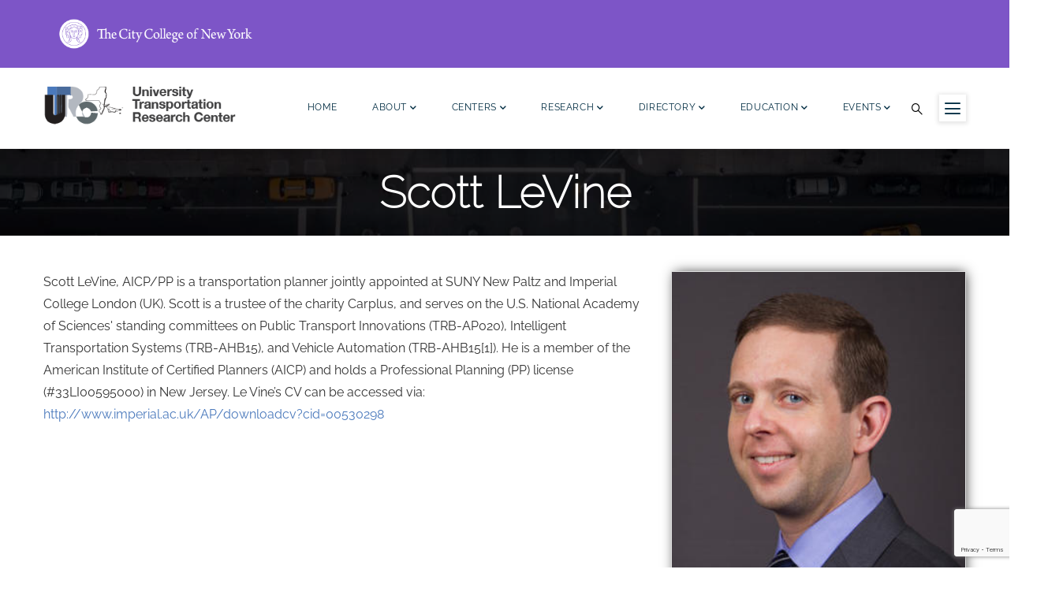

--- FILE ---
content_type: text/html; charset=UTF-8
request_url: https://utrc2.org/people/scott-levine?qt-person_tab=0
body_size: 9106
content:
<!DOCTYPE html>
<html lang="en" dir="ltr">
  <head> 
    <meta charset="utf-8" />
<script async src="/sites/default/files/google_analytics/gtag.js?t9w65q"></script>
<script>window.dataLayer = window.dataLayer || [];function gtag(){dataLayer.push(arguments)};gtag("js", new Date());gtag("set", "developer_id.dMDhkMT", true);gtag("config", "UA-11755106-1", {"groups":"default","anonymize_ip":true,"page_placeholder":"PLACEHOLDER_page_path"});</script>
<meta name="Generator" content="Drupal 10 (https://www.drupal.org)" />
<meta name="MobileOptimized" content="width" />
<meta name="HandheldFriendly" content="true" />
<meta name="viewport" content="width=device-width, initial-scale=1.0" />
<link rel="icon" href="/sites/default/files/android-chrome-512x512.png" type="image/png" />
<link rel="canonical" href="https://utrc2.org/people/scott-levine" />
<link rel="shortlink" href="https://utrc2.org/node/5085" />

    <title>Scott LeVine | University Transportation Research Center</title>
    <link rel="stylesheet" media="all" href="/sites/default/files/css/css_vhKV9BS8az700wnyftuI0ev_jN_QQzXnYJFqR2wF9yk.css?delta=0&amp;language=en&amp;theme=gavias_facdori&amp;include=eJx1j1EKwyAQRC9k9UhhjRtZutHirCnevhBIQ1L6MzAP3sDkWrPyRIV0mMwI-QYcBozXEAnsMm1CmBaaU20SstZI-oANlZLdJvxG2NOvNXVlByMT7MOp9RepP8mxBpXETWlwC7_IE8AGv7RajEs6rHmvNsUumk7zhv_Z3weX6vGU4qN2_gCxGW7Q" />
<link rel="stylesheet" media="all" href="//fonts.googleapis.com/css?family=Roboto:300,400,500,700,900" />
<link rel="stylesheet" media="all" href="/sites/default/files/css/css_Otfxs8fqhJ5QLt7K8fUcd4NbV7QSYAgvYrFypjX3vHQ.css?delta=2&amp;language=en&amp;theme=gavias_facdori&amp;include=eJx1j1EKwyAQRC9k9UhhjRtZutHirCnevhBIQ1L6MzAP3sDkWrPyRIV0mMwI-QYcBozXEAnsMm1CmBaaU20SstZI-oANlZLdJvxG2NOvNXVlByMT7MOp9RepP8mxBpXETWlwC7_IE8AGv7RajEs6rHmvNsUumk7zhv_Z3weX6vGU4qN2_gCxGW7Q" />


    <script type="application/json" data-drupal-selector="drupal-settings-json">{"path":{"baseUrl":"\/","pathPrefix":"","currentPath":"node\/5085","currentPathIsAdmin":false,"isFront":false,"currentLanguage":"en","currentQuery":{"qt-person_tab":"0"}},"pluralDelimiter":"\u0003","suppressDeprecationErrors":true,"google_analytics":{"account":"UA-11755106-1","trackOutbound":true,"trackMailto":true,"trackTel":true,"trackDownload":true,"trackDownloadExtensions":"7z|aac|arc|arj|asf|asx|avi|bin|csv|doc|exe|flv|gif|gz|gzip|hqx|jar|jpe?g|js|mp(2|3|4|e?g)|mov(ie)?|msi|msp|pdf|phps|png|ppt|qtm?|ra(m|r)?|sea|sit|tar|tgz|torrent|txt|wav|wma|wmv|wpd|xls|xml|z|zip","trackColorbox":true},"statistics":{"data":{"nid":"5085"},"url":"\/core\/modules\/statistics\/statistics.php"},"field_group":{"html_element":{"mode":"default","context":"view","settings":{"classes":"","show_empty_fields":false,"id":"contentperson","element":"div","show_label":false,"label_element":"h3","label_element_classes":"","attributes":"","effect":"none","speed":"fast"}}},"ajaxTrustedUrl":{"\/search\/content":true},"user":{"uid":0,"permissionsHash":"df52e3879d2532bf4ba2d108ae2944b05e31999912b4cf208a68c2639a572b4a"}}</script>
<script src="/sites/default/files/js/js_qWKPEq1IfP_rvjQm3fhi0BZBDTj24PqEMsVL9J3JupI.js?scope=header&amp;delta=0&amp;language=en&amp;theme=gavias_facdori&amp;include=eJx1j1EKwyAQRC9k9UhhjRtZutHirCnevhBIQ1L6MzAP3sDkWrPyRIV0mMwI-QYcBozXEAnsMm1CmBaaU20SstZI-oANlZLdJvxG2NOvNXVlByMT7MOp9RepP8mxBpXETWlwC7_IE8AGv7RajEs6rHmvNsUumk7zhv_Z3weX6vGU4qN2_gCxGW7Q"></script>


    <link rel="stylesheet" href="https://utrc2.org/themes/custom/gavias_facdori/css/custom.css" media="screen" />
    <link rel="stylesheet" href="https://utrc2.org/themes/custom/gavias_facdori/css/update.css" media="screen" />

    

    
          <style class="customize"></style>
    
  </head>

  
  <body class="gavias-content-builder layout-no-sidebars wide page-node-person page-node-5085 path-node node--type-person">

    <a href="#page-main-content" class="visually-hidden focusable" aria-label="Skip to main content" style="color: #303030;">
      Skip to main content
    </a>

      

    
      <div class="dialog-off-canvas-main-canvas" data-off-canvas-main-canvas>
    <div class="gva-body-wrapper">
	<div class="body-page gva-body-page">
	   
	   <header id="header" class="header-default">
  	       <div class="topheader">  <div>
    <div id="block-gavias-facdori-ccny-newheader-2" class="block block-block-content block-block-contentae3581d0-b5ae-4d0d-bc7f-9b5865f92e69 no-title">
  
    
      <div class="content block-content">
      
            <div class="field field--name-body field--type-text-with-summary field--label-hidden field__item"><div style="align-items:center;background-color:#7D55C7;display:flex;flex-wrap:wrap;justify-content:flex-start;padding:10px 20px;width:100%;"><!-- Original Image for larger screens (Desktop) --><div class="header-image" style="flex-shrink:0;margin-right:15px;"><a href="https://ccny.cuny.edu" aria-label="ccny.cuny.edu link" target="_blank"><img style="display:block;" src="/sites/default/files/inline-images/CCNY_RGB_one%20line_white_0.png" alt="CCNY_RGB_one line_white_0" width="275" height="66" loading="lazy"></a></div><!-- Mobile Version: Second Image wrapped with a link --><div class="text-align-center mobile-header-image" style="display:none;width:100%;"><a href="https://www.ccny.cuny.edu/" target="_blank"><img style="display:block;margin:0 auto;" src="/sites/default/files/inline-images/your-second-image.png" alt="Your Second Image" width="325" height="70" loading="lazy">&nbsp;</a></div></div><style>
  /* Ensure the purple background is full width */
  .header-image, .mobile-header-image {
    width: 100%;
  }
  /* Mobile and tablet screen sizes */
  @media (max-width: 768px) { 
    /* Hide the original image on mobile */
    .header-image {
      display: none;
    }
    /* Show and center the second image on mobile */
    .mobile-header-image {
      display: block;
      text-align: center;
    }
    .mobile-header-image img {
      width: 325px; /* Resize the image for mobile */
      height: 70px;
    }
  }
  /* Default: Hide mobile image on desktop */
  .mobile-header-image {
    display: none;
  }
</style></div>
      
    </div>
  </div>
<div id="ccny_mobheader_id" class="block block-block-content block-block-contenta8568334-731b-464d-9425-085d2f4d1cfc no-title">
  
    
      <div class="content block-content">
      
            <div class="field field--name-body field--type-text-with-summary field--label-hidden field__item"><div style="align-items:center;background-color:#7D55C7;display:flex;flex-wrap:wrap;justify-content:center;padding:10px 20px;width:100%;"><div class="header-image-"><a href="https://ccny.cuny.edu" aria-label="ccny.cuny.edu link" target="_blank"><img src="/sites/default/files/logoccny.svg" alt="CCNY_RGB_one line_white_0" width="275" height="75" loading="lazy"></a></div></div></div>
      
    </div>
  </div>

  </div>
</div>
  	   
  
            

   <div class="header-main gv-sticky-menu">
      <div class="container header-content-layout">
         <div class="header-main-inner p-relative">
            <div class="row">
              <div class="col-md-12 col-sm-12 col-xs-12 content-inner">
                <div class="branding">
                                        <div>
    <div id="block-gavias-facdori-sempactlogo" class="block block-block-content block-block-contentab639320-6d29-4119-a8dc-3767641445a4 no-title">
  
    
      <div class="content block-content">
      
            <div class="field field--name-body field--type-text-with-summary field--label-hidden field__item"><img src="/sites/default/files/inline-images/Lca2og_w_0.png" data-entity-uuid="7d0986e3-ef32-45cb-a33a-2164944e1ce0" data-entity-type="file" width="200" height="65" loading="lazy"></div>
      
    </div>
  </div>

      <a href="/" title="Home" rel="home" class="site-branding-logo">
        
        <img class="logo-site" src="/sites/default/files/logo_0_1.png" alt="Home" />
        
    </a>
    
  </div>

                                  </div>
                
                <div class="header-inner clearfix ">
                  <div class="main-menu">
                    <div class="area-main-menu">
                      <div class="area-inner">
                        <div class="gva-offcanvas-mobile">
                          <div class="close-offcanvas hidden"><i class="fa fa-times"></i></div>
                          <div class="main-menu-inner">
                                                            <div>
    <nav aria-labelledby="block-gavias-facdori-main-navigation-menu" id="block-gavias-facdori-main-navigation" class="block block-menu navigation menu--main">
          
  
  <h2  class="visually-hidden block-title block-title" id="block-gavias-facdori-main-navigation-menu"><span>Main navigation</span></h2>
  
  <div class="block-content">
                 
<div class="gva-navigation">

              <ul  class="clearfix gva_menu gva_menu_main">
      
                              
            <li  class="menu-item ">
        <a href="/">          Home        </a>
          
              </li>
                          
            <li  class="menu-item menu-item--expanded ">
        <a href="/about-utrc">          About<span class="icaret nav-plus fas fa-chevron-down"></span>        </a>
          
                      <ul class="menu sub-menu">
                              
            <li  class="menu-item">
        <a href="/welcome-utrc-site">          Welcome to the UTRC Site        </a>
          
              </li>
                          
            <li  class="menu-item">
        <a href="/theme">          Theme        </a>
          
              </li>
                          
            <li  class="menu-item">
        <a href="/directory/staff">          Staff        </a>
          
              </li>
                          
            <li  class="menu-item">
        <a href="/about-UTRC/press">          Press        </a>
          
              </li>
                          
            <li  class="menu-item">
        <a href="/annual-report">          Annual Report        </a>
          
              </li>
                          
            <li  class="menu-item">
        <a href="/program-progress-performance-report">          Program Progress Performance Report        </a>
          
              </li>
                          
            <li  class="menu-item">
        <a href="/newsletter">          Newsletter        </a>
          
              </li>
        </ul>
        </li>
                          
            <li  class="menu-item menu-item--expanded ">
        <a href="">          Centers<span class="icaret nav-plus fas fa-chevron-down"></span>        </a>
          
                      <ul class="menu sub-menu">
                              
            <li  class="menu-item">
        <a href="/sempact">          SEMPACT        </a>
          
              </li>
                          
            <li  class="menu-item">
        <a href="https://tbd.ctr.utexas.edu/">          Travel Behavior and Demand (TBD Center)        </a>
          
              </li>
                          
            <li  class="menu-item">
        <a href="/utmsc">          University Transportation Modeling &amp; Simulation Center (UTMSC)        </a>
          
              </li>
        </ul>
        </li>
                          
            <li  class="menu-item menu-item--expanded">
        <a href="/research">          Research<span class="icaret nav-plus fas fa-chevron-down"></span>        </a>
          
                      <ul class="menu sub-menu">
                              
            <li  class="menu-item">
        <a href="/publications">          Publications        </a>
          
              </li>
                          
            <li  class="menu-item">
        <a href="/research/projects">          Projects        </a>
          
              </li>
                          
            <li  class="menu-item">
        <a href="/research/rfps">          RFPs        </a>
          
              </li>
                          
            <li  class="menu-item">
        <a href="/welcome-utrc-ii-submission-system">          Submit Your Proposal        </a>
          
              </li>
                          
            <li  class="menu-item">
        <a href="/resources-principal-investigators">          Resources for Principal Investigators        </a>
          
              </li>
                          
            <li  class="menu-item menu-item--expanded">
        <a href="">          Funding Categories<span class="icaret nav-plus fas fa-chevron-down"></span>        </a>
          
                      <ul class="menu sub-menu">
                              
            <li  class="menu-item">
        <a href="/research/UTRC-research-initiative">          UTRC Research Initiative        </a>
          
              </li>
                          
            <li  class="menu-item">
        <a href="/research/UTRC-Advanced-Technology-Initiative">          UTRC Advanced Technology Initiative        </a>
          
              </li>
                          
            <li  class="menu-item">
        <a href="/research/UTRC-Faculty-Development-Minigrants">          UTRC Faculty Development Mini-grants        </a>
          
              </li>
                          
            <li  class="menu-item">
        <a href="/research/UTRC-Best-Transportation-Paper-Competition">          UTRC Best Transportation Paper Competition        </a>
          
              </li>
        </ul>
        </li>
        </ul>
        </li>
                          
            <li  class="menu-item menu-item--expanded">
        <a href="/directory">          Directory<span class="icaret nav-plus fas fa-chevron-down"></span>        </a>
          
                      <ul class="menu sub-menu">
                              
            <li  class="menu-item">
        <a href="/directory/consortium-universities">          Consortium Universities        </a>
          
              </li>
                          
            <li  class="menu-item">
        <a href="/directory/partners">          Partners        </a>
          
              </li>
                          
            <li  class="menu-item">
        <a href="/directory/principal-investigators">          Principal Investigators        </a>
          
              </li>
                          
            <li  class="menu-item">
        <a href="/directory/staff">          Staff        </a>
          
              </li>
        </ul>
        </li>
                          
            <li  class="menu-item menu-item--expanded ">
        <a href="/education">          Education<span class="icaret nav-plus fas fa-chevron-down"></span>        </a>
          
                      <ul class="menu sub-menu">
                              
            <li  class="menu-item">
        <a href="/education/where-to-study">          Where to Study        </a>
          
              </li>
                          
            <li  class="menu-item">
        <a href="/education/urban-transportation-and-doctoral-series">          Transportation and Planning Doctoral Series        </a>
          
              </li>
                          
            <li  class="menu-item">
        <a href="/education/aite-scholarships">          AITE Scholarships        </a>
          
              </li>
                          
            <li  class="menu-item">
        <a href="/education/utrc-dissertation-grants-program-not-currently-open">          UTRC Dissertation Grants        </a>
          
              </li>
                          
            <li  class="menu-item">
        <a href="/education/summer-transportation-institute">          Summer Institute        </a>
          
              </li>
                          
            <li  class="menu-item">
        <a href="/september-11th-memorial-program">          September 11th Memorial Program        </a>
          
              </li>
                          
            <li  class="menu-item">
        <a href="/education/Technology-Transfer-Training">          Technology Transfer and Training        </a>
          
              </li>
                          
            <li  class="menu-item">
        <a href="/education/Transportation-Graduate-Education-Certificate-Program">          Online Graduate Certificate Program        </a>
          
              </li>
                          
            <li  class="menu-item">
        <a href="/education/utrc-travel-grants">          UTRC Travel Grants        </a>
          
              </li>
                          
            <li  class="menu-item">
        <a href="">          Student Award Recipients        </a>
          
              </li>
                          
            <li  class="menu-item">
        <a href="/education/apply-for-scholarship">          Apply For Scholarships        </a>
          
              </li>
        </ul>
        </li>
                          
            <li  class="menu-item menu-item--expanded ">
        <a href="/events">          Events<span class="icaret nav-plus fas fa-chevron-down"></span>        </a>
          
                      <ul class="menu sub-menu">
                              
            <li  class="menu-item">
        <a href="/events">          Events        </a>
          
              </li>
                          
            <li  class="menu-item">
        <a href="/about-UTRC/press">          News        </a>
          
              </li>
                          
            <li  class="menu-item">
        <a href="/events/past-events">          Past Events        </a>
          
              </li>
                          
            <li  class="menu-item">
        <a href="/events/visiting-scholar-seminar-series">          Visiting Scholar Seminar Series        </a>
          
              </li>
        </ul>
        </li>
        </ul>
  

</div>


        </div>  
</nav>

  </div>

                                                      </div>

                                                  </div>
                        
                        <div id="menu-bar" class="menu-bar menu-bar-mobile d-lg-none d-xl-none">
                          <span class="one"></span>
                          <span class="two"></span>
                          <span class="three"></span>
                        </div>

                                                  <div class="gva-search-region search-region">
                            <span class="icon"><i class="gv-icon-52"></i></span>
                            <div class="search-content">  
                                <div>
    <div class="views-exposed-form block block-views block-views-exposed-filter-blocksearch-content-page-1 no-title" data-drupal-selector="views-exposed-form-search-content-page-1" id="block-gavias-facdori-exposedformsearch-contentpage-1">
  
    
      <div class="content block-content">
      <form action="/search/content" method="get" id="views-exposed-form-search-content-page-1" accept-charset="UTF-8">
  <div class="js-form-item form-item js-form-type-textfield form-item-keys js-form-item-keys">
      <label for="edit-keys">Search</label>
        <input data-drupal-selector="edit-keys" type="text" id="edit-keys" name="keys" value="" size="30" maxlength="128" class="form-text" />

        </div>
<div data-drupal-selector="edit-actions" class="form-actions js-form-wrapper form-wrapper" id="edit-actions"><input data-drupal-selector="edit-submit-search-content" type="submit" id="edit-submit-search-content" value="Search" class="button js-form-submit form-submit" />
</div>


</form>

    </div>
  </div>

  </div>

                            </div>  
                          </div>
                                                                          <div class="quick-side-icon d-none d-lg-block d-xl-block">
                            <div class="icon"><a href="#"  aria-label="Menu icon for sidebar"><span class="qicon gv-icon-103"></span></a></div>
                          </div>
                          

                      </div>
                    </div>
                  </div>  
                </div> 
              </div>

            </div>
         </div>
      </div>
   </div>

</header>

		
	   	   				<div class="breadcrumbs">
				  <div>
    

<div class="breadcrumb-content-inner">
  <div class="gva-breadcrumb-content">
    <div id="block-gavias-facdori-breadcrumbs" class="text-light block gva-block-breadcrumb block-system block-system-breadcrumb-block no-title">
      <div class="breadcrumb-style gva-parallax-background" style="background-color: #F6F6F6;background-image: url(&#039;/themes/custom/gavias_facdori/images/breadcrumb.jpg&#039;);background-position: center center;background-repeat: no-repeat;">
        <div class="container">
          <div class="breadcrumb-content-main">
                          <div class="">
                <div class="content block-content"><div class="breadcrumb-links">
  <div class="content-inner">
          <nav class="breadcrumb " aria-labelledby="system-breadcrumb">
        <h2 id="system-breadcrumb" class="visually-hidden">Breadcrumb</h2>
        <ol>
          
                            <li>
                          <a href="/">Home</a>
                                      <span class=""> - </span>
              
          </li>
                            <li>
                          
                          
          </li>
                            <li>
                          Scott LeVine
                          
          </li>
        
          <li></li>
        </ol>
      </nav>
      </div> 
</div>  </div>
              </div>  
                        <h2 class="page-title">Scott LeVine </h2>
          </div> 
        </div> 
        <div class="gva-parallax-inner skrollable skrollable-between" data-bottom-top="top: -80%;" data-top-bottom="top: 0%;"></div>    
      </div> 
    </div>  
  </div>  
</div>  


  </div>

			</div>
				
		<div role="main" class="main main-page has-breadcrumb">
		
			<div class="clearfix"></div>
				

							<div class="help gav-help-region">
					<div class="container">
						<div class="content-inner">
							  <div>
    <div data-drupal-messages-fallback class="hidden"></div>

  </div>

						</div>
					</div>
				</div>
						
			<div class="clearfix"></div>
						
			<div class="clearfix"></div>
			
			<div id="content" class="content content-full">
				<div class="container container-bg">
					<div class="content-main-inner">
	<div class="row">
		
				 

		<div id="page-main-content" class="main-content col-xl-12 col-lg-12 col-md-12 col-sm-12 col-xs-12 order-xl-2 order-lg-2 order-md-1 order-sm-1 order-xs-1 ">

			<div class="main-content-inner">
				
				
									<div class="content-main">
						  <div>
    <div id="block-gavias-facdori-content" class="block block-system block-system-main-block no-title">
  
    
      <div class="content block-content">
      

<article data-history-node-id="5085" class="node node--type-person node--promoted node--view-mode-full clearfix">
  <header>
    
            
      </header>
  <div class="node__content clearfix">
    
<div  id="contentperson">
      
            <div class="field field--name-body field--type-text-with-summary field--label-hidden field__item"><p>Scott LeVine, AICP/PP is a transportation planner jointly appointed at SUNY New Paltz and Imperial College London (UK). Scott is a trustee of the charity Carplus, and serves on the U.S. National Academy of Sciences' standing committees on Public Transport Innovations (TRB-AP020), Intelligent Transportation Systems (TRB-AHB15), and Vehicle Automation (TRB-AHB15[1]). He is a member of the American Institute of Certified Planners (AICP) and holds a Professional Planning (PP) license (#33LI00595000) in New Jersey. Le Vine’s CV can be accessed via: <a href="http://www.imperial.ac.uk/AP/downloadcv?cid=00530298">http://www.imperial.ac.uk/AP/downloadcv?cid=00530298</a></p>
</div>
      
  </div>

<div  id="sidebarperson">
      
            <div class="field field--name-field-image field--type-image field--label-hidden field__item">
<div class="item-image">
  <img loading="lazy" src="/sites/default/files/styles/person_picture/public/images/levines%20Profile%20Picture.jpg?itok=Zqw2pgIX" alt="Scott LeVine" title="Scott LeVine" />


</div>
</div>
      
<div  id="personname">
      
            <div class="field field--name-field-name-first field--type-string field--label-hidden field__item">Scott</div>
      
            <div class="field field--name-field-name-last field--type-string field--label-hidden field__item">LeVine</div>
      
  </div>

            <div class="field field--name-field-title field--type-string field--label-hidden field__item">Assistant Professor</div>
      
            <div class="field field--name-field-name-organization field--type-entity-reference field--label-hidden field__item"><a href="/institutions/state-university-new-york-suny" hreflang="en">State University of New York (SUNY)</a></div>
      
  <div class="field field--name-field-email field--type-email field--label-inline">
    <div class="field__label">Email</div>
              <div class="field__item"><a href="mailto:levines@newpaltz.edu">levines@newpaltz.edu</a></div>
          </div>

  <div class="field field--name-field-phone field--type-telephone field--label-inline">
    <div class="field__label">Phone</div>
              <div class="field__item"><a href="tel:%28845%29257-3599">(845) 257-3599</a></div>
          </div>

  <div class="field field--name-field-website field--type-link field--label-inline">
    <div class="field__label">Website</div>
              <div class="field__item"><a href="https://www3.newpaltz.edu/directory/profile/scottlevine?origin=search%3Fentity_id%3D%26first_name%3Dscott%26last_name%3Dlevine%26phone%3D">https://www3.newpaltz.edu/directory/profile/scottlevine?origin=search%3Fentity_…</a></div>
          </div>

  </div>

  </div>
</article>

    </div>
  </div>
<div id="block-gavias-facdori-personprojectaccordion" class="block block-block-content block-block-contentdb99d281-1ef2-43dd-961c-41a571d3dea7 no-title">
  
    
      <div class="content block-content">
      
            <div class="field field--name-body field--type-text-with-summary field--label-hidden field__item"><div class="panel panel-default"><div class="panel-heading"><h4 class="panel-title"><a class href="#BlockProjectsPerson" role="button" data-toggle="collapse" aria-expanded="true">Projects</a></h4></div></div></div>
      
    </div>
  </div>
<div class="views-element-container panel-collapse show panel-collapse collapse block block-views block-views-blockprojects-view-block-project-person no-title" id="BlockProjectsPerson">
  
    
      <div class="content block-content">
      <div><div class="gva-view js-view-dom-id-b5a787ccd77799b2e7b2259ec69b2bb5802f2762b2b172abb7977002fa28404f">
  
  
  

  
  
  

  <table class="cols-2">
        <thead>
      <tr>
                                                  <th id="view-title-table-column" class="views-field views-field-title" scope="col">Title</th>
                                                  <th id="view-field-partners-table-column" class="views-field views-field-field-partners" scope="col">Sponsor(s)</th>
              </tr>
    </thead>
    <tbody>
          <tr>
                                                                                        <td headers="view-title-table-column" class="views-field views-field-title"><a href="/research/projects/empirical-analysis-consumer-aspects-autonomous-cars" hreflang="en">Empirical Analysis of Consumer Aspects of Autonomous Cars</a>          </td>
                                                                                        <td headers="view-field-partners-table-column" class="views-field views-field-field-partners">University Transportation Research Center (UTRC)          </td>
              </tr>
          <tr>
                                                                                        <td headers="view-title-table-column" class="views-field views-field-title"><a href="/research/projects/simulation-automated-vehicles-drive-cycles" hreflang="en">Simulation of Automated Vehicles’ Drive Cycles</a>          </td>
                                                                                        <td headers="view-field-partners-table-column" class="views-field views-field-field-partners">University Transportation Research Center (UTRC)          </td>
              </tr>
      </tbody>
</table>

    

  
  

  
  
</div>
</div>

    </div>
  </div>
<div id="block-gavias-facdori-accordian" class="block block-block-content block-block-content4779f459-1ce7-4355-bc51-c9420e55aba4 no-title">
  
    
      <div class="content block-content">
      
            <div class="field field--name-body field--type-text-with-summary field--label-hidden field__item"><div class="panel panel-default"><div class="panel-heading"><h4 class="panel-title"><a class="collapsed" href="#BlockAwardsPerson" role="button" data-toggle="collapse" aria-expanded="false">Awards</a></h4></div></div></div>
      
    </div>
  </div>
<div class="views-element-container panel-collapse show block block-views block-views-blockprojects-view-block-awards-person no-title" id="BlockAwardsPerson">
  
    
      <div class="content block-content">
      <div><div class="gva-view js-view-dom-id-72de769f0dd848d717050e448b64ca170efff7ba89a225469a4f287c433f1906">
  
  
  

  
  
  

  <table class="cols-2">
      <caption>
          UTRC Research Initiative
            </caption>
        <thead>
      <tr>
                                                  <th id="view-taxonomy-vocabulary-10-table-column" class="views-field views-field-taxonomy-vocabulary-10" scope="col">Year</th>
                                                  <th id="view-title-table-column--2" class="views-field views-field-title" scope="col">Title</th>
              </tr>
    </thead>
    <tbody>
          <tr>
                                                                                        <td headers="view-taxonomy-vocabulary-10-table-column" class="views-field views-field-taxonomy-vocabulary-10">2017          </td>
                                                                                        <td headers="view-title-table-column--2" class="views-field views-field-title"><a href="/research/projects/simulation-automated-vehicles-drive-cycles" hreflang="en">Simulation of Automated Vehicles’ Drive Cycles</a>          </td>
              </tr>
      </tbody>
</table>

    

  
  

  
  
</div>
</div>

    </div>
  </div>

  </div>

					</div>
				
							</div>

		</div>

		<!-- Sidebar Left -->
				<!-- End Sidebar Left -->

		<!-- Sidebar Right -->
				<!-- End Sidebar Right -->
		
	</div>
</div>
				</div>
			</div>

			
						
		</div>
	</div>

	
<footer id="footer" class="footer">
  <div class="footer-inner">
    
         <div class="footer-top">
        <div class="container">
          <div class="row">
            <div class="col-xl-12 col-lg-12 col-md-12 col-sm-12 col-xs-12">
              <div class="before-footer clearfix area">
                    <div>
    <div id="block-gavias-facdori-beforefooter" class="block block-block-content block-block-content3a64bfb9-3524-45c2-be23-cc4c35e17f2e no-title">
  
    
      <div class="content block-content">
      
            <div class="field field--name-body field--type-text-with-summary field--label-hidden field__item"><!-- Begin Constant Contact Active Forms --><script> var _ctct_m = "0a09714a3e736e71446fc4c195b9c8cf"; </script><script id="signupScript" src="//static.ctctcdn.com/js/signup-form-widget/current/signup-form-widget.min.js" async defer></script><!-- Begin Constant Contact Inline Form Code --><!-- End Constant Contact Active Forms --><div class="ctct-inline-form" data-form-id="3877f27d-4dfc-4b1c-b591-9066d905df58">&nbsp;</div><!-- End Constant Contact Inline Form Code --></div>
      
    </div>
  </div>

  </div>

              </div>
            </div>
          </div>     
        </div>   
      </div> 
          
     <div class="footer-center">
        <div class="container">      
           <div class="row">
                              <div class="footer-first col-xl-3 col-lg-3 col-md-12 col-sm-12 col-xs-12 footer-column">
                    <div>
    <div id="block-gavias-facdori-contactinfo" class="block block-block-content block-block-contented0b5835-fd56-4d4b-a1e3-b96b513d757b">
  
      <h2 class="block-title" ><span>Contact info</span></h2>
    
      <div class="content block-content">
      
            <div class="field field--name-body field--type-text-with-summary field--label-hidden field__item"><div class="contact-info"><p class="description">University Transportation Research Center Marshak Hall - Science Building, Suite 910</p><ul><li><span>The City College of New York, 138th Street &amp; Convent Avenue , New York, NY 10031</span></li><li><a href="mailto:info@utrc2.org">info@utrc2.org</a></li><li>212-650-8050</li></ul><p>&nbsp;</p><p>&nbsp;</p></div></div>
      
    </div>
  </div>

  </div>

                </div> 
              
                             <div class="footer-second col-xl-3 col-lg-3 col-md-12 col-sm-12 col-xs-12 footer-column">
                    <div>
    <div id="block-gavias-facdori-contentblockempty" class="block block-block-content block-block-content3d8291b9-ef3c-4c3c-ac30-d6cb7647be2f no-title">
  
    
      <div class="content block-content">
      
    </div>
  </div>

  </div>

                </div> 
              
                              <div class="footer-third col-xl-3 col-lg-3 col-md-12 col-sm-12 col-xs-12 footer-column">
                    <div>
    <div id="block-gavias-facdori-linksfooter" class="block block-block-content block-block-content74f40c64-99ef-4124-aaf8-c8aa46483ae5">
  
      <h2 class="block-title" ><span>Sitemap</span></h2>
    
      <div class="content block-content">
      
            <div class="field field--name-body field--type-text-with-summary field--label-hidden field__item"><div class="clearfix"><div class="row"><div class="col-lg-6 col-xs-12"><p><a href="https://utrc2.org/about-utrc">About Us</a></p><p><a href="https://utrc2.org/sempact">SEMPACT</a></p><p><a href="https://utrc2.org/education/education">Education</a></p><p><a href="https://utrc2.org/research">Research</a></p><p><a href="https://utrc2.org/events">Events</a></p><p><a href="https://utrc2.org/directory">Directory</a></p></div></div></div></div>
      
    </div>
  </div>

  </div>

                </div> 
              
                               <div class="footer-four col-xl-3 col-lg-3 col-md-12 col-sm-12 col-xs-12 footer-column">
                    <div>
    <div id="block-gavias-facdori-contactboxfooter" class="block block-block-content block-block-content0627c5de-fb9f-42bf-95bb-b933b0a74012">
  
      <h2 class="block-title" ><span>Social Media Links</span></h2>
    
      <div class="content block-content">
      
            <div class="field field--name-body field--type-text-with-summary field--label-hidden field__item"><div class="contact-box-footer"><a href="https://www.linkedin.com/company/utrc2" aria-label="linkedin"><img src="/sites/default/files/linkedin_icon.png" alt width="20" height="20" loading="lazy"></a> @<a href="https://www.linkedin.com/company/UTRC2" aria-label="linkedin">UTRC2</a></div><div class="contact-box-footer">&nbsp;</div><div class="contact-box-footer"><a href="https://twitter.com/UTRCRegion2" aria-label="X logo"><img src="/sites/default/files/inline-images/X_logo_2023_%28white%29%2050x50.png" data-entity-uuid="72636357-9f57-4c96-9fb3-ce5d34b90c8f" data-entity-type="file" alt width="20" height="20" loading="lazy"></a> @<a href="https://twitter.com/utrcregion2" aria-label="X">UTRCRegion2</a></div><div class="contact-box-footer"><br><br>&nbsp;</div></div>
      
    </div>
  </div>

  </div>

                </div> 
                         </div>   
        </div>
    </div>  
  </div>   

      <div class="copyright">
      <div class="container">
        <div class="copyright-inner">
              <div>
    <div id="block-gavias-facdori-accessibility-2" class="block block-block-content block-block-content48ad6c92-2aee-496d-89fc-ef0a478a7efd no-title">
  
    
      <div class="content block-content">
      
            <div class="field field--name-body field--type-text-with-summary field--label-hidden field__item"><script src="https://cdn.userway.org/widget.js" data-account="8XFcHcTdVf" data-position="2"></script></div>
      
    </div>
  </div>

  </div>

        </div>   
      </div>   
    </div>
    	       <div class="bottom_footer">  <div>
    <div id="block-gavias-facdori-ccny-footer" class="block block-block-content block-block-contentd74176ad-e12b-4f5d-9217-4c13dc70a05c no-title">
  
    
      <div class="content block-content">
      
            <div class="field field--name-body field--type-text-with-summary field--label-hidden field__item"><div style="align-items:center;background-color:black;color:white;display:flex;flex-wrap:wrap;justify-content:space-between;padding:20px;"><div class="footerlogo" style="align-items:center;display:flex;"><a href="https://www.ccny.cuny.edu/" aria-label="UTRC"><img src="/sites/default/files/inline-images/CCNY_RGB_horizontal_white.png" alt="ccny_whitefooter" width="200" height="84" loading="lazy"> </a><a href="https://www.cuny.edu/" aria-label="UTRC"><img src="/sites/default/files/inline-images/CUNY_Logo_WHT.png" alt="cuny_whitelogo" width="55" height="54" loading="lazy">&nbsp;</a></div><div class="text-align-center" style="flex-grow:1;"><a style="margin:0 10px;" href="https://instagram.com/ccnycitycollege/" aria-label="Instagram" alt="ccny_instagram" target="_blank"><svg width="24" height="24" viewBox="0 0 24 24" fill="white"><path d="M7.75 2h8.5A5.76 5.76 0 0 1 22 7.75v8.5A5.76 5.76 0 0 1 16.25 22h-8.5A5.76 5.76 0 0 1 2 16.25v-8.5A5.76 5.76 0 0 1 7.75 2zm0-2A7.75 7.75 0 0 0 0 7.75v8.5A7.75 7.75 0 0 0 7.75 24h8.5A7.75 7.75 0 0 0 24 16.25v-8.5A7.75 7.75 0 0 0 16.25 0zM12 6.25A5.75 5.75 0 1 1 6.25 12 5.76 5.76 0 0 1 12 6.25m0-2A7.75 7.75 0 1 0 19.75 12 7.75 7.75 0 0 0 12 4.25zm6.5-.5a1.25 1.25 0 1 1-1.25 1.25A1.25 1.25 0 0 1 18.5 3.75z" /></svg>&nbsp;</a><a style="margin:0 10px;" href="https://www.facebook.com/TheCityCollegeofNewYork/#" aria-label="facebook" alt="ccny_facebook" target="_blank"><svg width="24" height="24" viewBox="0 0 24 24" fill="white"> <path d="M22 12a10 10 0 1 0-11.5 9.9V14.9H7.9V12h2.6V9.7c0-2.5 1.5-3.9 3.8-3.9a15.6 15.6 0 0 1 2.3.2V8h-1.3c-1.3 0-1.6.6-1.6 1.5V12h2.7l-.4 2.9h-2.3v7.1A10 10 0 0 0 22 12z" /></svg></a><a style="margin:0 10px;" href="https://www.linkedin.com/school/city-college-of-new-york/posts/?feedView=all" aria-label="linkedin" alt="ccny_linkedin" target="_blank"><svg width="24" height="24" viewBox="0 0 24 24" fill="white"><path d="M4.98 3.5c0 1.2-.9 2.2-2.2 2.2S.58 4.7.58 3.5 1.48 1.3 2.78 1.3s2.2 1 2.2 2.2zM.92 21.8h3.8V7.8H.92zM7.2 7.8h3.7v1.9c.5-.8 1.8-2 3.8-2 4 0 4.8 2.6 4.8 6v8h-3.8v-7c0-1.6-.6-2.8-2.1-2.8s-2.4 1.2-2.4 2.8v7H7.2z" /></svg></a><a style="margin:0 10px;" href="https://www.youtube.com/user/citycollegeofny" aria-label="youtube" alt="ccny_youtube" target="_blank"><svg width="24" height="24" viewBox="0 0 24 24" fill="white"><path d="M23.5 7.2s-.2-1.5-.9-2.2a3.6 3.6 0 0 0-2.6-1c-3.6-.3-8.9-.3-8.9-.3s-5.3 0-8.9.3a3.6 3.6 0 0 0-2.6 1c-.7.7-.9 2.2-.9 2.2A39.7 39.7 0 0 0 0 12c0 1.9.3 4.8.3 4.8s.2 1.5.9 2.2a3.6 3.6 0 0 0 2.6 1c3.6.3 8.9.3 8.9.3s5.3 0 8.9-.3a3.6 3.6 0 0 0 2.6-1c.7-.7.9-2.2.9-2.2s.3-2.9.3-4.8c0-1.9-.3-4.8-.3-4.8zM9.6 15.5v-7l6.2 3.5-6.2 3.5z" /></svg>&nbsp;</a></div><div class="text-align-right">© The City College of New York. All rights reserved.</div></div></div>
      
    </div>
  </div>

  </div>
</div>
  </footer>
</div>

  <div class="gva-quick-side quick-side">
   <div class="side-content">
       <div class="content-inner">
         <a href="#" aria-label="Menu close icon for sidebar" class="quick-side-close"><i class="fa fa-times"></i></a>
           <div>
    <nav aria-labelledby="block-gavias-facdori-account-menu-menu" id="block-gavias-facdori-account-menu" class="block block-menu navigation menu--account">
          
  
  <h2  class="visually-hidden block-title block-title" id="block-gavias-facdori-account-menu-menu"><span>User account menu</span></h2>
  
  <div class="block-content">
                 
              <ul class="gva_menu" role="menu">
        
                
      <li  class="menu-item" role="none">
                  <a href="/welcome-utrc-ii-submission-system" role="menuitem">UTRC II SUBMISSION SYSTEM</a>
              </li>

                
      <li  class="menu-item" role="none">
                  <a href="/about-UTRC/UTRC-Job-Announcements" role="menuitem">Careers</a>
              </li>

                
      <li  class="menu-item" role="none">
                  <a href="/contact-us" role="menuitem">Contact</a>
              </li>

                
      <li  class="menu-item" role="none">
                  <a href="/user/login" role="menuitem">Log in</a>
              </li>

        </ul>
  


        </div>  
</nav>

  </div>

       </div>  
   </div>
  </div>

  </div>

    
    <script src="/sites/default/files/js/js_aUOptQO6yhEtu4xtiBE6n4--TQPUBGVzfg_-y4AwXJs.js?scope=footer&amp;delta=0&amp;language=en&amp;theme=gavias_facdori&amp;include=eJx1j1EKwyAQRC9k9UhhjRtZutHirCnevhBIQ1L6MzAP3sDkWrPyRIV0mMwI-QYcBozXEAnsMm1CmBaaU20SstZI-oANlZLdJvxG2NOvNXVlByMT7MOp9RepP8mxBpXETWlwC7_IE8AGv7RajEs6rHmvNsUumk7zhv_Z3weX6vGU4qN2_gCxGW7Q"></script>

    
        <div id="gva-overlay"></div>
  </body>
</html>


--- FILE ---
content_type: text/html; charset=utf-8
request_url: https://www.google.com/recaptcha/api2/anchor?ar=1&k=6LfHrSkUAAAAAPnKk5cT6JuKlKPzbwyTYuO8--Vr&co=aHR0cHM6Ly91dHJjMi5vcmc6NDQz&hl=en&v=N67nZn4AqZkNcbeMu4prBgzg&size=invisible&anchor-ms=20000&execute-ms=30000&cb=muk2xir5pv1k
body_size: 49705
content:
<!DOCTYPE HTML><html dir="ltr" lang="en"><head><meta http-equiv="Content-Type" content="text/html; charset=UTF-8">
<meta http-equiv="X-UA-Compatible" content="IE=edge">
<title>reCAPTCHA</title>
<style type="text/css">
/* cyrillic-ext */
@font-face {
  font-family: 'Roboto';
  font-style: normal;
  font-weight: 400;
  font-stretch: 100%;
  src: url(//fonts.gstatic.com/s/roboto/v48/KFO7CnqEu92Fr1ME7kSn66aGLdTylUAMa3GUBHMdazTgWw.woff2) format('woff2');
  unicode-range: U+0460-052F, U+1C80-1C8A, U+20B4, U+2DE0-2DFF, U+A640-A69F, U+FE2E-FE2F;
}
/* cyrillic */
@font-face {
  font-family: 'Roboto';
  font-style: normal;
  font-weight: 400;
  font-stretch: 100%;
  src: url(//fonts.gstatic.com/s/roboto/v48/KFO7CnqEu92Fr1ME7kSn66aGLdTylUAMa3iUBHMdazTgWw.woff2) format('woff2');
  unicode-range: U+0301, U+0400-045F, U+0490-0491, U+04B0-04B1, U+2116;
}
/* greek-ext */
@font-face {
  font-family: 'Roboto';
  font-style: normal;
  font-weight: 400;
  font-stretch: 100%;
  src: url(//fonts.gstatic.com/s/roboto/v48/KFO7CnqEu92Fr1ME7kSn66aGLdTylUAMa3CUBHMdazTgWw.woff2) format('woff2');
  unicode-range: U+1F00-1FFF;
}
/* greek */
@font-face {
  font-family: 'Roboto';
  font-style: normal;
  font-weight: 400;
  font-stretch: 100%;
  src: url(//fonts.gstatic.com/s/roboto/v48/KFO7CnqEu92Fr1ME7kSn66aGLdTylUAMa3-UBHMdazTgWw.woff2) format('woff2');
  unicode-range: U+0370-0377, U+037A-037F, U+0384-038A, U+038C, U+038E-03A1, U+03A3-03FF;
}
/* math */
@font-face {
  font-family: 'Roboto';
  font-style: normal;
  font-weight: 400;
  font-stretch: 100%;
  src: url(//fonts.gstatic.com/s/roboto/v48/KFO7CnqEu92Fr1ME7kSn66aGLdTylUAMawCUBHMdazTgWw.woff2) format('woff2');
  unicode-range: U+0302-0303, U+0305, U+0307-0308, U+0310, U+0312, U+0315, U+031A, U+0326-0327, U+032C, U+032F-0330, U+0332-0333, U+0338, U+033A, U+0346, U+034D, U+0391-03A1, U+03A3-03A9, U+03B1-03C9, U+03D1, U+03D5-03D6, U+03F0-03F1, U+03F4-03F5, U+2016-2017, U+2034-2038, U+203C, U+2040, U+2043, U+2047, U+2050, U+2057, U+205F, U+2070-2071, U+2074-208E, U+2090-209C, U+20D0-20DC, U+20E1, U+20E5-20EF, U+2100-2112, U+2114-2115, U+2117-2121, U+2123-214F, U+2190, U+2192, U+2194-21AE, U+21B0-21E5, U+21F1-21F2, U+21F4-2211, U+2213-2214, U+2216-22FF, U+2308-230B, U+2310, U+2319, U+231C-2321, U+2336-237A, U+237C, U+2395, U+239B-23B7, U+23D0, U+23DC-23E1, U+2474-2475, U+25AF, U+25B3, U+25B7, U+25BD, U+25C1, U+25CA, U+25CC, U+25FB, U+266D-266F, U+27C0-27FF, U+2900-2AFF, U+2B0E-2B11, U+2B30-2B4C, U+2BFE, U+3030, U+FF5B, U+FF5D, U+1D400-1D7FF, U+1EE00-1EEFF;
}
/* symbols */
@font-face {
  font-family: 'Roboto';
  font-style: normal;
  font-weight: 400;
  font-stretch: 100%;
  src: url(//fonts.gstatic.com/s/roboto/v48/KFO7CnqEu92Fr1ME7kSn66aGLdTylUAMaxKUBHMdazTgWw.woff2) format('woff2');
  unicode-range: U+0001-000C, U+000E-001F, U+007F-009F, U+20DD-20E0, U+20E2-20E4, U+2150-218F, U+2190, U+2192, U+2194-2199, U+21AF, U+21E6-21F0, U+21F3, U+2218-2219, U+2299, U+22C4-22C6, U+2300-243F, U+2440-244A, U+2460-24FF, U+25A0-27BF, U+2800-28FF, U+2921-2922, U+2981, U+29BF, U+29EB, U+2B00-2BFF, U+4DC0-4DFF, U+FFF9-FFFB, U+10140-1018E, U+10190-1019C, U+101A0, U+101D0-101FD, U+102E0-102FB, U+10E60-10E7E, U+1D2C0-1D2D3, U+1D2E0-1D37F, U+1F000-1F0FF, U+1F100-1F1AD, U+1F1E6-1F1FF, U+1F30D-1F30F, U+1F315, U+1F31C, U+1F31E, U+1F320-1F32C, U+1F336, U+1F378, U+1F37D, U+1F382, U+1F393-1F39F, U+1F3A7-1F3A8, U+1F3AC-1F3AF, U+1F3C2, U+1F3C4-1F3C6, U+1F3CA-1F3CE, U+1F3D4-1F3E0, U+1F3ED, U+1F3F1-1F3F3, U+1F3F5-1F3F7, U+1F408, U+1F415, U+1F41F, U+1F426, U+1F43F, U+1F441-1F442, U+1F444, U+1F446-1F449, U+1F44C-1F44E, U+1F453, U+1F46A, U+1F47D, U+1F4A3, U+1F4B0, U+1F4B3, U+1F4B9, U+1F4BB, U+1F4BF, U+1F4C8-1F4CB, U+1F4D6, U+1F4DA, U+1F4DF, U+1F4E3-1F4E6, U+1F4EA-1F4ED, U+1F4F7, U+1F4F9-1F4FB, U+1F4FD-1F4FE, U+1F503, U+1F507-1F50B, U+1F50D, U+1F512-1F513, U+1F53E-1F54A, U+1F54F-1F5FA, U+1F610, U+1F650-1F67F, U+1F687, U+1F68D, U+1F691, U+1F694, U+1F698, U+1F6AD, U+1F6B2, U+1F6B9-1F6BA, U+1F6BC, U+1F6C6-1F6CF, U+1F6D3-1F6D7, U+1F6E0-1F6EA, U+1F6F0-1F6F3, U+1F6F7-1F6FC, U+1F700-1F7FF, U+1F800-1F80B, U+1F810-1F847, U+1F850-1F859, U+1F860-1F887, U+1F890-1F8AD, U+1F8B0-1F8BB, U+1F8C0-1F8C1, U+1F900-1F90B, U+1F93B, U+1F946, U+1F984, U+1F996, U+1F9E9, U+1FA00-1FA6F, U+1FA70-1FA7C, U+1FA80-1FA89, U+1FA8F-1FAC6, U+1FACE-1FADC, U+1FADF-1FAE9, U+1FAF0-1FAF8, U+1FB00-1FBFF;
}
/* vietnamese */
@font-face {
  font-family: 'Roboto';
  font-style: normal;
  font-weight: 400;
  font-stretch: 100%;
  src: url(//fonts.gstatic.com/s/roboto/v48/KFO7CnqEu92Fr1ME7kSn66aGLdTylUAMa3OUBHMdazTgWw.woff2) format('woff2');
  unicode-range: U+0102-0103, U+0110-0111, U+0128-0129, U+0168-0169, U+01A0-01A1, U+01AF-01B0, U+0300-0301, U+0303-0304, U+0308-0309, U+0323, U+0329, U+1EA0-1EF9, U+20AB;
}
/* latin-ext */
@font-face {
  font-family: 'Roboto';
  font-style: normal;
  font-weight: 400;
  font-stretch: 100%;
  src: url(//fonts.gstatic.com/s/roboto/v48/KFO7CnqEu92Fr1ME7kSn66aGLdTylUAMa3KUBHMdazTgWw.woff2) format('woff2');
  unicode-range: U+0100-02BA, U+02BD-02C5, U+02C7-02CC, U+02CE-02D7, U+02DD-02FF, U+0304, U+0308, U+0329, U+1D00-1DBF, U+1E00-1E9F, U+1EF2-1EFF, U+2020, U+20A0-20AB, U+20AD-20C0, U+2113, U+2C60-2C7F, U+A720-A7FF;
}
/* latin */
@font-face {
  font-family: 'Roboto';
  font-style: normal;
  font-weight: 400;
  font-stretch: 100%;
  src: url(//fonts.gstatic.com/s/roboto/v48/KFO7CnqEu92Fr1ME7kSn66aGLdTylUAMa3yUBHMdazQ.woff2) format('woff2');
  unicode-range: U+0000-00FF, U+0131, U+0152-0153, U+02BB-02BC, U+02C6, U+02DA, U+02DC, U+0304, U+0308, U+0329, U+2000-206F, U+20AC, U+2122, U+2191, U+2193, U+2212, U+2215, U+FEFF, U+FFFD;
}
/* cyrillic-ext */
@font-face {
  font-family: 'Roboto';
  font-style: normal;
  font-weight: 500;
  font-stretch: 100%;
  src: url(//fonts.gstatic.com/s/roboto/v48/KFO7CnqEu92Fr1ME7kSn66aGLdTylUAMa3GUBHMdazTgWw.woff2) format('woff2');
  unicode-range: U+0460-052F, U+1C80-1C8A, U+20B4, U+2DE0-2DFF, U+A640-A69F, U+FE2E-FE2F;
}
/* cyrillic */
@font-face {
  font-family: 'Roboto';
  font-style: normal;
  font-weight: 500;
  font-stretch: 100%;
  src: url(//fonts.gstatic.com/s/roboto/v48/KFO7CnqEu92Fr1ME7kSn66aGLdTylUAMa3iUBHMdazTgWw.woff2) format('woff2');
  unicode-range: U+0301, U+0400-045F, U+0490-0491, U+04B0-04B1, U+2116;
}
/* greek-ext */
@font-face {
  font-family: 'Roboto';
  font-style: normal;
  font-weight: 500;
  font-stretch: 100%;
  src: url(//fonts.gstatic.com/s/roboto/v48/KFO7CnqEu92Fr1ME7kSn66aGLdTylUAMa3CUBHMdazTgWw.woff2) format('woff2');
  unicode-range: U+1F00-1FFF;
}
/* greek */
@font-face {
  font-family: 'Roboto';
  font-style: normal;
  font-weight: 500;
  font-stretch: 100%;
  src: url(//fonts.gstatic.com/s/roboto/v48/KFO7CnqEu92Fr1ME7kSn66aGLdTylUAMa3-UBHMdazTgWw.woff2) format('woff2');
  unicode-range: U+0370-0377, U+037A-037F, U+0384-038A, U+038C, U+038E-03A1, U+03A3-03FF;
}
/* math */
@font-face {
  font-family: 'Roboto';
  font-style: normal;
  font-weight: 500;
  font-stretch: 100%;
  src: url(//fonts.gstatic.com/s/roboto/v48/KFO7CnqEu92Fr1ME7kSn66aGLdTylUAMawCUBHMdazTgWw.woff2) format('woff2');
  unicode-range: U+0302-0303, U+0305, U+0307-0308, U+0310, U+0312, U+0315, U+031A, U+0326-0327, U+032C, U+032F-0330, U+0332-0333, U+0338, U+033A, U+0346, U+034D, U+0391-03A1, U+03A3-03A9, U+03B1-03C9, U+03D1, U+03D5-03D6, U+03F0-03F1, U+03F4-03F5, U+2016-2017, U+2034-2038, U+203C, U+2040, U+2043, U+2047, U+2050, U+2057, U+205F, U+2070-2071, U+2074-208E, U+2090-209C, U+20D0-20DC, U+20E1, U+20E5-20EF, U+2100-2112, U+2114-2115, U+2117-2121, U+2123-214F, U+2190, U+2192, U+2194-21AE, U+21B0-21E5, U+21F1-21F2, U+21F4-2211, U+2213-2214, U+2216-22FF, U+2308-230B, U+2310, U+2319, U+231C-2321, U+2336-237A, U+237C, U+2395, U+239B-23B7, U+23D0, U+23DC-23E1, U+2474-2475, U+25AF, U+25B3, U+25B7, U+25BD, U+25C1, U+25CA, U+25CC, U+25FB, U+266D-266F, U+27C0-27FF, U+2900-2AFF, U+2B0E-2B11, U+2B30-2B4C, U+2BFE, U+3030, U+FF5B, U+FF5D, U+1D400-1D7FF, U+1EE00-1EEFF;
}
/* symbols */
@font-face {
  font-family: 'Roboto';
  font-style: normal;
  font-weight: 500;
  font-stretch: 100%;
  src: url(//fonts.gstatic.com/s/roboto/v48/KFO7CnqEu92Fr1ME7kSn66aGLdTylUAMaxKUBHMdazTgWw.woff2) format('woff2');
  unicode-range: U+0001-000C, U+000E-001F, U+007F-009F, U+20DD-20E0, U+20E2-20E4, U+2150-218F, U+2190, U+2192, U+2194-2199, U+21AF, U+21E6-21F0, U+21F3, U+2218-2219, U+2299, U+22C4-22C6, U+2300-243F, U+2440-244A, U+2460-24FF, U+25A0-27BF, U+2800-28FF, U+2921-2922, U+2981, U+29BF, U+29EB, U+2B00-2BFF, U+4DC0-4DFF, U+FFF9-FFFB, U+10140-1018E, U+10190-1019C, U+101A0, U+101D0-101FD, U+102E0-102FB, U+10E60-10E7E, U+1D2C0-1D2D3, U+1D2E0-1D37F, U+1F000-1F0FF, U+1F100-1F1AD, U+1F1E6-1F1FF, U+1F30D-1F30F, U+1F315, U+1F31C, U+1F31E, U+1F320-1F32C, U+1F336, U+1F378, U+1F37D, U+1F382, U+1F393-1F39F, U+1F3A7-1F3A8, U+1F3AC-1F3AF, U+1F3C2, U+1F3C4-1F3C6, U+1F3CA-1F3CE, U+1F3D4-1F3E0, U+1F3ED, U+1F3F1-1F3F3, U+1F3F5-1F3F7, U+1F408, U+1F415, U+1F41F, U+1F426, U+1F43F, U+1F441-1F442, U+1F444, U+1F446-1F449, U+1F44C-1F44E, U+1F453, U+1F46A, U+1F47D, U+1F4A3, U+1F4B0, U+1F4B3, U+1F4B9, U+1F4BB, U+1F4BF, U+1F4C8-1F4CB, U+1F4D6, U+1F4DA, U+1F4DF, U+1F4E3-1F4E6, U+1F4EA-1F4ED, U+1F4F7, U+1F4F9-1F4FB, U+1F4FD-1F4FE, U+1F503, U+1F507-1F50B, U+1F50D, U+1F512-1F513, U+1F53E-1F54A, U+1F54F-1F5FA, U+1F610, U+1F650-1F67F, U+1F687, U+1F68D, U+1F691, U+1F694, U+1F698, U+1F6AD, U+1F6B2, U+1F6B9-1F6BA, U+1F6BC, U+1F6C6-1F6CF, U+1F6D3-1F6D7, U+1F6E0-1F6EA, U+1F6F0-1F6F3, U+1F6F7-1F6FC, U+1F700-1F7FF, U+1F800-1F80B, U+1F810-1F847, U+1F850-1F859, U+1F860-1F887, U+1F890-1F8AD, U+1F8B0-1F8BB, U+1F8C0-1F8C1, U+1F900-1F90B, U+1F93B, U+1F946, U+1F984, U+1F996, U+1F9E9, U+1FA00-1FA6F, U+1FA70-1FA7C, U+1FA80-1FA89, U+1FA8F-1FAC6, U+1FACE-1FADC, U+1FADF-1FAE9, U+1FAF0-1FAF8, U+1FB00-1FBFF;
}
/* vietnamese */
@font-face {
  font-family: 'Roboto';
  font-style: normal;
  font-weight: 500;
  font-stretch: 100%;
  src: url(//fonts.gstatic.com/s/roboto/v48/KFO7CnqEu92Fr1ME7kSn66aGLdTylUAMa3OUBHMdazTgWw.woff2) format('woff2');
  unicode-range: U+0102-0103, U+0110-0111, U+0128-0129, U+0168-0169, U+01A0-01A1, U+01AF-01B0, U+0300-0301, U+0303-0304, U+0308-0309, U+0323, U+0329, U+1EA0-1EF9, U+20AB;
}
/* latin-ext */
@font-face {
  font-family: 'Roboto';
  font-style: normal;
  font-weight: 500;
  font-stretch: 100%;
  src: url(//fonts.gstatic.com/s/roboto/v48/KFO7CnqEu92Fr1ME7kSn66aGLdTylUAMa3KUBHMdazTgWw.woff2) format('woff2');
  unicode-range: U+0100-02BA, U+02BD-02C5, U+02C7-02CC, U+02CE-02D7, U+02DD-02FF, U+0304, U+0308, U+0329, U+1D00-1DBF, U+1E00-1E9F, U+1EF2-1EFF, U+2020, U+20A0-20AB, U+20AD-20C0, U+2113, U+2C60-2C7F, U+A720-A7FF;
}
/* latin */
@font-face {
  font-family: 'Roboto';
  font-style: normal;
  font-weight: 500;
  font-stretch: 100%;
  src: url(//fonts.gstatic.com/s/roboto/v48/KFO7CnqEu92Fr1ME7kSn66aGLdTylUAMa3yUBHMdazQ.woff2) format('woff2');
  unicode-range: U+0000-00FF, U+0131, U+0152-0153, U+02BB-02BC, U+02C6, U+02DA, U+02DC, U+0304, U+0308, U+0329, U+2000-206F, U+20AC, U+2122, U+2191, U+2193, U+2212, U+2215, U+FEFF, U+FFFD;
}
/* cyrillic-ext */
@font-face {
  font-family: 'Roboto';
  font-style: normal;
  font-weight: 900;
  font-stretch: 100%;
  src: url(//fonts.gstatic.com/s/roboto/v48/KFO7CnqEu92Fr1ME7kSn66aGLdTylUAMa3GUBHMdazTgWw.woff2) format('woff2');
  unicode-range: U+0460-052F, U+1C80-1C8A, U+20B4, U+2DE0-2DFF, U+A640-A69F, U+FE2E-FE2F;
}
/* cyrillic */
@font-face {
  font-family: 'Roboto';
  font-style: normal;
  font-weight: 900;
  font-stretch: 100%;
  src: url(//fonts.gstatic.com/s/roboto/v48/KFO7CnqEu92Fr1ME7kSn66aGLdTylUAMa3iUBHMdazTgWw.woff2) format('woff2');
  unicode-range: U+0301, U+0400-045F, U+0490-0491, U+04B0-04B1, U+2116;
}
/* greek-ext */
@font-face {
  font-family: 'Roboto';
  font-style: normal;
  font-weight: 900;
  font-stretch: 100%;
  src: url(//fonts.gstatic.com/s/roboto/v48/KFO7CnqEu92Fr1ME7kSn66aGLdTylUAMa3CUBHMdazTgWw.woff2) format('woff2');
  unicode-range: U+1F00-1FFF;
}
/* greek */
@font-face {
  font-family: 'Roboto';
  font-style: normal;
  font-weight: 900;
  font-stretch: 100%;
  src: url(//fonts.gstatic.com/s/roboto/v48/KFO7CnqEu92Fr1ME7kSn66aGLdTylUAMa3-UBHMdazTgWw.woff2) format('woff2');
  unicode-range: U+0370-0377, U+037A-037F, U+0384-038A, U+038C, U+038E-03A1, U+03A3-03FF;
}
/* math */
@font-face {
  font-family: 'Roboto';
  font-style: normal;
  font-weight: 900;
  font-stretch: 100%;
  src: url(//fonts.gstatic.com/s/roboto/v48/KFO7CnqEu92Fr1ME7kSn66aGLdTylUAMawCUBHMdazTgWw.woff2) format('woff2');
  unicode-range: U+0302-0303, U+0305, U+0307-0308, U+0310, U+0312, U+0315, U+031A, U+0326-0327, U+032C, U+032F-0330, U+0332-0333, U+0338, U+033A, U+0346, U+034D, U+0391-03A1, U+03A3-03A9, U+03B1-03C9, U+03D1, U+03D5-03D6, U+03F0-03F1, U+03F4-03F5, U+2016-2017, U+2034-2038, U+203C, U+2040, U+2043, U+2047, U+2050, U+2057, U+205F, U+2070-2071, U+2074-208E, U+2090-209C, U+20D0-20DC, U+20E1, U+20E5-20EF, U+2100-2112, U+2114-2115, U+2117-2121, U+2123-214F, U+2190, U+2192, U+2194-21AE, U+21B0-21E5, U+21F1-21F2, U+21F4-2211, U+2213-2214, U+2216-22FF, U+2308-230B, U+2310, U+2319, U+231C-2321, U+2336-237A, U+237C, U+2395, U+239B-23B7, U+23D0, U+23DC-23E1, U+2474-2475, U+25AF, U+25B3, U+25B7, U+25BD, U+25C1, U+25CA, U+25CC, U+25FB, U+266D-266F, U+27C0-27FF, U+2900-2AFF, U+2B0E-2B11, U+2B30-2B4C, U+2BFE, U+3030, U+FF5B, U+FF5D, U+1D400-1D7FF, U+1EE00-1EEFF;
}
/* symbols */
@font-face {
  font-family: 'Roboto';
  font-style: normal;
  font-weight: 900;
  font-stretch: 100%;
  src: url(//fonts.gstatic.com/s/roboto/v48/KFO7CnqEu92Fr1ME7kSn66aGLdTylUAMaxKUBHMdazTgWw.woff2) format('woff2');
  unicode-range: U+0001-000C, U+000E-001F, U+007F-009F, U+20DD-20E0, U+20E2-20E4, U+2150-218F, U+2190, U+2192, U+2194-2199, U+21AF, U+21E6-21F0, U+21F3, U+2218-2219, U+2299, U+22C4-22C6, U+2300-243F, U+2440-244A, U+2460-24FF, U+25A0-27BF, U+2800-28FF, U+2921-2922, U+2981, U+29BF, U+29EB, U+2B00-2BFF, U+4DC0-4DFF, U+FFF9-FFFB, U+10140-1018E, U+10190-1019C, U+101A0, U+101D0-101FD, U+102E0-102FB, U+10E60-10E7E, U+1D2C0-1D2D3, U+1D2E0-1D37F, U+1F000-1F0FF, U+1F100-1F1AD, U+1F1E6-1F1FF, U+1F30D-1F30F, U+1F315, U+1F31C, U+1F31E, U+1F320-1F32C, U+1F336, U+1F378, U+1F37D, U+1F382, U+1F393-1F39F, U+1F3A7-1F3A8, U+1F3AC-1F3AF, U+1F3C2, U+1F3C4-1F3C6, U+1F3CA-1F3CE, U+1F3D4-1F3E0, U+1F3ED, U+1F3F1-1F3F3, U+1F3F5-1F3F7, U+1F408, U+1F415, U+1F41F, U+1F426, U+1F43F, U+1F441-1F442, U+1F444, U+1F446-1F449, U+1F44C-1F44E, U+1F453, U+1F46A, U+1F47D, U+1F4A3, U+1F4B0, U+1F4B3, U+1F4B9, U+1F4BB, U+1F4BF, U+1F4C8-1F4CB, U+1F4D6, U+1F4DA, U+1F4DF, U+1F4E3-1F4E6, U+1F4EA-1F4ED, U+1F4F7, U+1F4F9-1F4FB, U+1F4FD-1F4FE, U+1F503, U+1F507-1F50B, U+1F50D, U+1F512-1F513, U+1F53E-1F54A, U+1F54F-1F5FA, U+1F610, U+1F650-1F67F, U+1F687, U+1F68D, U+1F691, U+1F694, U+1F698, U+1F6AD, U+1F6B2, U+1F6B9-1F6BA, U+1F6BC, U+1F6C6-1F6CF, U+1F6D3-1F6D7, U+1F6E0-1F6EA, U+1F6F0-1F6F3, U+1F6F7-1F6FC, U+1F700-1F7FF, U+1F800-1F80B, U+1F810-1F847, U+1F850-1F859, U+1F860-1F887, U+1F890-1F8AD, U+1F8B0-1F8BB, U+1F8C0-1F8C1, U+1F900-1F90B, U+1F93B, U+1F946, U+1F984, U+1F996, U+1F9E9, U+1FA00-1FA6F, U+1FA70-1FA7C, U+1FA80-1FA89, U+1FA8F-1FAC6, U+1FACE-1FADC, U+1FADF-1FAE9, U+1FAF0-1FAF8, U+1FB00-1FBFF;
}
/* vietnamese */
@font-face {
  font-family: 'Roboto';
  font-style: normal;
  font-weight: 900;
  font-stretch: 100%;
  src: url(//fonts.gstatic.com/s/roboto/v48/KFO7CnqEu92Fr1ME7kSn66aGLdTylUAMa3OUBHMdazTgWw.woff2) format('woff2');
  unicode-range: U+0102-0103, U+0110-0111, U+0128-0129, U+0168-0169, U+01A0-01A1, U+01AF-01B0, U+0300-0301, U+0303-0304, U+0308-0309, U+0323, U+0329, U+1EA0-1EF9, U+20AB;
}
/* latin-ext */
@font-face {
  font-family: 'Roboto';
  font-style: normal;
  font-weight: 900;
  font-stretch: 100%;
  src: url(//fonts.gstatic.com/s/roboto/v48/KFO7CnqEu92Fr1ME7kSn66aGLdTylUAMa3KUBHMdazTgWw.woff2) format('woff2');
  unicode-range: U+0100-02BA, U+02BD-02C5, U+02C7-02CC, U+02CE-02D7, U+02DD-02FF, U+0304, U+0308, U+0329, U+1D00-1DBF, U+1E00-1E9F, U+1EF2-1EFF, U+2020, U+20A0-20AB, U+20AD-20C0, U+2113, U+2C60-2C7F, U+A720-A7FF;
}
/* latin */
@font-face {
  font-family: 'Roboto';
  font-style: normal;
  font-weight: 900;
  font-stretch: 100%;
  src: url(//fonts.gstatic.com/s/roboto/v48/KFO7CnqEu92Fr1ME7kSn66aGLdTylUAMa3yUBHMdazQ.woff2) format('woff2');
  unicode-range: U+0000-00FF, U+0131, U+0152-0153, U+02BB-02BC, U+02C6, U+02DA, U+02DC, U+0304, U+0308, U+0329, U+2000-206F, U+20AC, U+2122, U+2191, U+2193, U+2212, U+2215, U+FEFF, U+FFFD;
}

</style>
<link rel="stylesheet" type="text/css" href="https://www.gstatic.com/recaptcha/releases/N67nZn4AqZkNcbeMu4prBgzg/styles__ltr.css">
<script nonce="z0pHWpy3uHc4amFsiBZDkw" type="text/javascript">window['__recaptcha_api'] = 'https://www.google.com/recaptcha/api2/';</script>
<script type="text/javascript" src="https://www.gstatic.com/recaptcha/releases/N67nZn4AqZkNcbeMu4prBgzg/recaptcha__en.js" nonce="z0pHWpy3uHc4amFsiBZDkw">
      
    </script></head>
<body><div id="rc-anchor-alert" class="rc-anchor-alert"></div>
<input type="hidden" id="recaptcha-token" value="[base64]">
<script type="text/javascript" nonce="z0pHWpy3uHc4amFsiBZDkw">
      recaptcha.anchor.Main.init("[\x22ainput\x22,[\x22bgdata\x22,\x22\x22,\[base64]/[base64]/[base64]/MjU1OlQ/NToyKSlyZXR1cm4gZmFsc2U7cmV0dXJuISgoYSg0MyxXLChZPWUoKFcuQkI9ZCxUKT83MDo0MyxXKSxXLk4pKSxXKS5sLnB1c2goW0RhLFksVD9kKzE6ZCxXLlgsVy5qXSksVy5MPW5sLDApfSxubD1GLnJlcXVlc3RJZGxlQ2FsbGJhY2s/[base64]/[base64]/[base64]/[base64]/WVtTKytdPVc6KFc8MjA0OD9ZW1MrK109Vz4+NnwxOTI6KChXJjY0NTEyKT09NTUyOTYmJmQrMTxULmxlbmd0aCYmKFQuY2hhckNvZGVBdChkKzEpJjY0NTEyKT09NTYzMjA/[base64]/[base64]/[base64]/[base64]/bmV3IGdbWl0oTFswXSk6RD09Mj9uZXcgZ1taXShMWzBdLExbMV0pOkQ9PTM/bmV3IGdbWl0oTFswXSxMWzFdLExbMl0pOkQ9PTQ/[base64]/[base64]\x22,\[base64]\\u003d\x22,\x22w5LDmHx8w790cm7DmDpGw6Qkwo1Aw5I1ZiTCjArCq8Orw7bChsOpw77CoHjClcOxwpxgw4F5w4cUQcKiacO3WcKKeBvCoMORw57DqAHCqMKrwqM+w5DCpn/DhcKOwqzDkcOOwprClMOHbsKOJMOlQ1okwqYcw4R6NlHClVzCpVvCv8Opw6QUfMO+dXAKwoE/K8OXEDQEw5jCicKnw53CgMKcw5YdXcOpwp3DtRjDgMOxZMO0PzvCvcOIfwPCqcKcw6lXwpPCisOfwr8fKjDCncKWUDEKw47CjQJ+w5TDjRBkYW8qw7hDwqxESMOqG3nCimvDn8O3wqbChh9Fw5zDl8KTw4jCtsOJbsOxZGzCi8Kawr/CjcOYw5ZBwpPCnSsxZVF9w77DicKiLDkACMKpw4FvaEnCjMOtDk7CmWhXwrEWwqN4w5JxLBc+w5nDuMKgQgbDrAw+wpjCrA19asKAw6bCiMKkw5J/w4t/[base64]/[base64]/DnTCpMKpR3nCrcK1dcKfdcO1wpd5acKOd2IDw4HDi0rDjgw4w4UPRT1yw6tjwrnDok/DmRQoFEV+w7vDu8KDw6Ihwoc2AsKOwqMvwqnCucO2w7vDpDzDgsOIw5fCtFICPhXCrcOSw4F5bMO7w4Fpw7PCsRV0w7VdR0d/OMOhwrVLwoDCtMKOw4pufMKPOcObUMKDInxnw7QXw4/CtsOBw6vCoXnCtFxoWHAow4rCmCUJw69ZJ8KbwqBTTMOIOT5geFAaQsKgwqrCuQsVKMK3wrZjSsOtK8KAwoDDuWsyw5/CksK3wpNgw6oLRcOHwqjCtxTCjcKmwpPDisOef8KMTifDogvCnjPDh8K/woHCo8OFw4dWwqsLw6LDq0DCmMOKwrbCi2/DssK8K3EGwocbw4hRScK5woUrYsKaw6fDszTDnEHClW8Mw6VRwr3DnDzDlMKJW8O6wofCtcKjw4MuHEHDpB9awqxawrZiwqhCw55/H8K5EyPCu8O5w4bCssKnFjZzwo97WBlzw6fDgiDCuVY7fMOlPEfCu3vDqMKswrzDnCQow77Ch8Knw78WUcK9w7DDokzDqV7DrjUSwo/Cqk7Ds38uM8K7LsKJwr7DkxjDqgTDrsK6wqcLwqt3CMOCw5hHw40CTMKswoo2FMOQXlZIJsO4GsK/Cytgw7MvwpTCm8KxwqR7wrzCjiTDqAtVcAHCkHvDp8KOw51KwrPCgxPCgAsQwqXDqsKdw6TCvyYCwo/DimbCsMKHdMOsw47DtcKtwpfDsB0fwqphwr/CkMOuFcObwrjChD8yDlc3V8KowotCbAICwqgCYcK+w67CvcO7GS7DrsOJcMKsccKxNW8Kwq3Ch8K+bkfCm8OJAn7Cj8KKYsKiwrwUUA3CrMKfwqTDuMOyesK3w4o2w55FMFQgNkB7w6jCicOlb3tBOcOaw57CgsOcwr9jwoTDmkBbPMKAw6pXGSzCmsKLw5fDrlnDgS/DrcKow6JTdD1sw7szwrDDi8KGw7IGworCiyYrwovCk8OTI2lGwpNyw4oEw54twocJKMOow49Ce3J9MQzCrG40GUMqwrLCh0NkKkfDhhrDg8KpG8OObX3CmHhfbMKqwqnCiTtNw63CthXDrcOfX8KOb3YdA8Kowqg7w4QBZsOUfsOtGwrDvMKDRkYmwoTCvVx/[base64]/CtMKowpZXwqpZwrPDk8OjGMOwJyHCg8K5wrkYwpxIw6Rdw5NOw4wPwpFHw54QFl1dwrsfBG5IWjHCrFcyw5jDmcKZw5PCncKaU8O6GcOYw5ZiwohLdGzCpBgbHmUpwrDDkTMbw5rDs8K7w4ogeQp/wqjCm8KWYFPCqcKyKcK3CCTDhFQ6DhjDuMOfamt/ZMKeEmPDgcK6AsK1VzXDtHY0w5/[base64]/[base64]/CtUFTwoPCnA1mY1nDhEnChB7CisKIw7rDn8KNLCLDmlnCl8OkCzoQwonCgmoBwoUsW8OlKMOUR0tfw4VZIcKDV1FAwrF7wrXCnsKyNMOZIDTClTrCv2nDgVLDnMO0w5PDqcOwwoVCNMKEODhFTmklJATCnl/Cjw/Ch3jDlCMdIsOoQ8ODwrLDlUDCv1LDs8OAGTTDtMO2JcONw4TCmcOhdsOfTsKjw49EYhgpw5fCiXHCvsKbwqPCmj/[base64]/ClcOxSgVawpXDlsKVMy8AGMObMH9Uwoxxw7F9J8Ozw7TCtT4AwrsoDl3DjzfCjMKAwosUZMKdScOfw5A5ehHDrsKqwqDDlMKXwr/CqMKycR/[base64]/Co8KFw5bCg8KOw6bDhsK1wpfCjhzDhcKZwrUjwqHCocKRIlLCg3xbVMKywrTDssKIw5sGw64+DcOjw5YMRMO4Q8K5wobCpD5Swq7CgcOjCcKBwplBWm5Lwqcww6/Ck8Ofw7jDpDDCmcKnXQLDn8Kxwr/Dvlg9w7B/[base64]/DsMKVERkJS8OjK1TCui0Qwo87GcODw5gewqVlFV50KzIvw7IVA8KAw7fCuQ8+IyDDhcKfE1/[base64]/DvMKmwoNQQMKhwodrwqHCpXXCrAzDhMKSGVfCjwXCiMORJUzDqsONw5rCpFoaM8O1fFDDvsKMScObV8Kxw5YYwqlxwr7CmcOlwofCisK2wqUhwpTDicOkwr/DtTTDhnJAOQxKRzoJw4p3K8OHwqd5woDDo2IOECnCtw0MwqQow4xUw5bDsB7CvFsAw4HCmmMHwqDDkxLDn3EawpRZw6IgwrAdf0HCiMKqdMK6wq7CtsOawpttwoBkUzgZeB13XHHCqRQxe8KLw5TCtQsHOTjDr2gCZ8KswqjDrMO/[base64]/[base64]/[base64]/E8O/[base64]/[base64]/DuF9hwrZqWsKhHcOKw4IzVMKkDT/[base64]/DphsKCwfCvyZpw6bDhMORLWMsOBFtw5jCmMKDw553bcOFR8KsKlMFwoPDg8OUwp3DlcKDfzfCiMKEw6lZw5bCqxFhJcK2w6YyPzjDssOrGMOwPFbDm1QHTkUUZ8OAPsKkwqwbV8ObwpbChVA7w43CrsOWwqHDl8OdwozCj8KrNsKAesO4w6d0AcKqw5kODsO9w4/DvsKxYMOBwpYzIMK6wrY/wqvCkcKSJcO7A3/DlyctfMK+w50Twqxfw6lcwrt+wpnCgQh/Y8KuCMOtw50ZwojDmMKKCcKOSSjDvsODw7DCocO0wqoGFMOYwrfDr0tdR8KhwpB7D1BmLMOewp0USAlOw4x7wpp9wqHCv8KLw4tuwrJNw5DCm3kIcsOjw6rCmsKMw5zDjCjCgMKvLRZ5w5k5asK7w6FXcE7CkUvCsHsCwqHDuRDDvlbCi8KPQsOMw6NAwq/CimTCn2LDuMK6NyDDvsKxa8Kyw57Djjd3ey3Dv8KLPgHCiVc/[base64]/LhNkwrfDlsKFCMOfw6tOQTbCswLCrzDDom0ffSnCs2zDosOscEUKw5Q7w4nCo0BbfxU5FMKoEy/[base64]/CsTt7worDuzp4XMKWwq1TDMOhw53DjXHDu8Onwq/[base64]/Do8K6wqgFHMOtwrvDhxPCrVDDlsKQcUN5RcKqw7nDi8KkSnJ3w43DkMKYwodsbMO2wrLDuwtJwqnDilQywqvCjmkdwpFYDsKbwq0nw4c2XcOhYX/DvypcWsK2woXCl8OXw5vClcOvw4lzRCvCusO9wpzCsQxIVsO2w6tiTcOgwpxpHsOBw4DDtDNsw6RnwqHDijllUcKVwpHDh8K8cMOLwozDpcO5e8O4wqzDhCQMYDIbfhfDuMO+w6VIIcOYVRNMw7XDlGTDpiPDmF8ecsKvw5YBfcOowow9w57Do8OyMXrDl8KiZjvCq2/[base64]/CqsK5wrXChMKJBxTDlHrDhTNqUyTCpMODwqlmFWxywoLDmVFfwoHDkMKpCMKJw7Uwwqtdw6FgwplLw4bDrEHClw7DlzvDihTCt0t5OcKcU8KNbVzDpSLDjTUlIsKNwqPCqsKgw6YMR8OmAcKTwoLCuMKsDW/Dn8OvwoEfwrhuw6XCtMOPTULCksKXCMO7w4DCtMOOwq8wwoFhAQHDncKyQ3rCvhnCoWQ9T1ZSeMKTwrfCqk4ULnPCscO7CcOMb8KSNDg3Fk8VXhzCiGXDh8KywozChMKewq4hw5nDqQTCqyvCoh/DqcOqw4fCkMOawpEqwpNkBxVOVnh6w7bDp3HDlgLCjHXCvsKsMAJ+XHJLwoYewqd6SsKMw4RYX37CgsOgwpjDscOBQcKLNMKdw6/Ck8OnwoDDgSjDjsOhw7bDm8OtDU4vwrjCkMOfwpnDnxJKw7/DvsKhw77CjX5Sw4Enf8KiXSDDv8Khw6UhGMOHI0LCv2p+CR9xbsOaw4taMivDh07CszZrGH15RRDDnsOkw5nCnC/CiSQqTypXwpkIKlkIwqvCocKvwqZjw7Z5w5fDk8K6wqx7w6Adwr3DriTCuibCosKJwqjDoybCl2TDnMKFwqEGwql8wrVmHsOxworCsA8NXMKsw5EFRcOhJ8OtScKpaAlcMcKpOcO+S0lgYnRVw55Iwp/DlGobdMK9IkY3w6FSPEfDuBLDgsORw7s3w7rDqMOxworDsXzCu3R/[base64]/[base64]/DlV/CkDLDry1uYCl+QcOcFmpawoDDtU9AHsOhw4FefWHDnX5/w4g9w4xLLSXDsRE2w4DDgsKUw5gqGsKdw5hXQTXDsHdGJ3MBwqjCoMKaYkUew6rDrsKaw4LCrcKgM8Krw6XChsOEw7Z9w6jCgMOjw4c2wrPCvsOhw6XDvA9Hw7TCkAzDhMKKbVnCsBvDnC/[base64]/Dhi8lwojDhkHCo8OsfDQOw7hYw6o7w7oVEcKAwrkrW8KTwrDCmsKJdMO6bAh3w6/Ck8K9BCxpHl/[base64]/DhBfCvcOFETENchMZV2DDgA7DtsKFHcOIIcO0QFbDqmIwd1QdFsO9w5I2w7DDhioOHFhBHcOCwrxtf2JKaQA/w4wNwqVwCSVJUcO1w794w746GlM/EnAHcT/Cq8OdICFTwr/CqMOxCMK/DEbDqwTCthg6TADCt8KaVsOLcMO7wq3Di1nDrxd7w4DDsCjCucKfwqo7T8O9w5RMwqEswqzDrsO8w6/DjsKAIsONEgoSRsORD2AjRcOpw7DDmBTCrcONwrHCvMOqJBjDqz8YXsOZMQPChcOHEcOTZl/[base64]/S8OIw5jDlcKMwqcYTF5HHcKlNMK0wqgxA8OoEcOnCcOew4/DmUDCpCnDvcKewprDgsKYw6dSSMOzwqjDvV0CJTfChw4Cw5cPwpYewqrChH3Ci8O5w6bCoVVZw7zDv8OVFS/[base64]/[base64]/CkhgWwoHDlBfCpMOKQgcYwr9eX2hxw57CtXXDq8KsL8K8aA0MJ8OKw6LCq1zDn8OaWsKOwrPCpVPDvU48B8KEGUPCrMKGwrwJwozDgm3Dg1Fhw5xPcSjDqMKrAMO+w4DDiydQBgF7R8K2VsOsNzfCmcOGH8Ktw6h+W8KLwrpMZcKpwqYsWG/DhcO9w43Ci8OHw5sudSsRwoTDmnYPVWHChxV5w4h5wrHCv39EwpxzFwFDwqQxwozDq8Ojw67Dn3A1wpgEP8OTw6J+MMOxwo3Cj8OoOsO/wqEQfmE4w5bDq8OnWRjDrsK8w6BpwrrDhGZIw7IXZ8KPw7HCsMKlO8OFAm7Cg1ZDf1jDkcK9Sz3CmkLDscOgwonDkcOdw4QCVjrCh03ChH4ew7w6X8OfVMK4J0vCrMOjwqQpw7VAbGXDsBfCgcKCSA9sN18vOljDh8KawoI/wonCtsK5wphzIB0qbBsGdcKmC8OGw78qK8Kowrs+wpBnw5/CnwrDlhzCoMKaZ1p/wprCiSMMw4fDgcKcw4oWw4peCcKowpsODcKSwr0yw7zDsMOgfsOIw5XDssOAZMKnLsKqRMOabSfCri/DtTpSwqDCozJCFWTCoMORNMOuw7Vrwrw8ZsOlwr3DlcKwZB/CjW1hw7/DmW/DmB8AwqpFw4DCuXoMSgITw7HDlxxPwrbCi8Ksw4JRwo41w4bDgMKTfiFiKSLDm1lqdMOhfMOEUVzCsMO/YlIlw5vCmsOrwqrCrD3Ds8OabXQiw5JhwoXCgVvDgcOjw53CpcKkwqfDoMKyw6wya8KRG0Vgwp1EZnlow4s9wrHCvsKaw7ZeDcKQXsOWAMOcPXfCj2HDvTYPw6/[base64]/Yw5zX2J3wqjCgizDlkHDo14WYsKvXnTDiUBmYcK5GMOOQcOtw5DDm8KRAn8Aw7jCrMKWw5lHdElQGEXDlTIjw5zCv8KcUVrCtGcFMT/[base64]/Dih1FwqnDnMK+wrTDkcKUA8K1IHUmalUEwp4qw6c/[base64]/wqAsbcKpw5jCiRx/dRAcB1XDhkhDwogAS3c8TUQVw70qw6zDqTErBcODcwTDqSzCiFPDh8KEb8KZw45cRzIuw6sQfX0IT8Ogd2Yzw5bDhXFnwpRPVcKTGQEFI8O0wqbDq8OuwpPDpMOTRMOawrJdWcKXw7/Do8O0wrLDsRgUHTzDplg9wrnCsm3DjjArwrAWHMOZwonDjsOsw4HCq8OoK3PCnTk3wrTCrsOEb8OAwqpOw6zDtxvCnirDgkDClExES8OKcQTDhTRow5rDmF4BwrFhwpoBMUTDvMKoA8KGTcKtfcO7W8OYQ8OyXA5SHsKmf8OqVUh0w6fDmRTClGzClx/CqkDDmUBXw7skY8OJTXFWwoTDoCxfN0rCtEAXwqvDkHDCksK0w6XDuHsNw5DCui0Wwo3CgcOYwoLDqcKxP2rCncKuDzIfwqIHwqFawofDjEzCqCrCmX5MasKuw5gRLsK0wqsuS1/DhcOIOTxTAsK9w7jDiCnCtS83Kn9mw4rCtsOmYsOAw59bwrRWwoRYw7JsasKSw6TDnsOfFwvDgsOKwobCnMOZElzCjcKFwr7DpmPDsH/[base64]/Dki/DtcOPDcK/w6xbwr3CkcOPw4jCsxMYEW3DtWURwoLCrcKIQ8KSwqbDjQjCkcKuwrXCnMKnBkjCocOZOVsfw7EoQlrCgsOHw7/DhcOjL3tVw7wkw5vDoQNNwpJvSRnCuD45wpzDv2/Dl0LDvcKkBBfDi8Ozwp7Dk8KBw4wgbi4pw5NYEcK0V8KHWkjCgcOgwprChsOCY8ORwpkWXsO3wo/CicOpw601D8KZAMKHeDPCnsOjwo4NwohFwpnDqU/CtsOZw4XDpSbDv8Kvw4XDmMKiJMOzYWRJwrXCoRA5VsKsw4DDkMKLw4TDqMKaE8KNw5zDgcKgK8OtwqnCq8KbwrjDr1Y5P0pvw6PChh7DllwTw6wjGz5bwqUrRMOGw7YBwqPDkcKAB8O/[base64]/DnsKzHcKvwqTDkRPCjE8nbsOPw6ktw7oAB8KNw4xJZMK1w7PCgm5xGC/DsykVTVV1w6nCumPCqsKjw4LDt1YMIMKnTQHCjBLDugDDlAvDik3DksOmw5jDuwJ1wqoQIsKTwrfDsDPCgcKEacKfw7vDnz1lbm3DjcObwobDoEUSFWbDtsKIf8Kbw7JrwoLDncKuXwrCv27Dpj3CmMKywrrDmVtpVMOMF8OAG8K9wqwFwofDgTLDpsO/[base64]/wrfCtktKGcO9w5sxAXVnUms9YVwRRMO4w69aTQfDj1vCryRjRUvCo8KhwppNQitOwok8V2FGDhA5w4x2w40GwqQvwpfCmFzDoGHCtxXCpQfDlGpADhU1IWDCtDp5GsO6wr/DjnjDgcKHc8OxH8O5w7rDqsOGFMKfw6B8woTDunHDp8KfcyYUVT4hwpszAA0ww4EFwrs5DcKFFcKfw7U6HnzCqRDDtWzCmcOJw4wQXDBYw4jDhcKVL8OkCcKNwovCkMK1YUgSBhLCoHbCpsKHRMOmYsO0EEbCisKDSMOresKsJcOHw4/DqwvDr1gNQsOkwofCrAbDjgMPwrHDhcO7w7bCnsKCBGLCn8KKwpAow7bCt8Oxw7rCqx3DtsKGwqHDhEbCpcKvw7/DlVnDrMKMRhHCgMKVwonDqVvDnCrDtBkrw597E8KNe8OuwqrCjhLCg8Oyw7EIQMK/wp7ChsKRTH8UwoXDiHXCrcKowqR/wocXJcOEN8KjDsOJOyUZwpFXIcKwwpTCpWvCtBlowoDCjsKlKMOyw68IfMKceHgmwr9ow48aUsOcFMK+RMKbUip6w4rCuMKyChMZem0JBWRxNlvDlkBfFcOzTcKowq/DkcKyPxVlRsK+HxwBKMKew7XDsQ9ywqNvYjzCnEFQXF/DicKJwpvDgMKFXhHCoHwBNVzCnSXDscKOFg3DmWtqw77Ci8KEw47CvTLDlXVzw53Dt8OUw7wLw53CncKgdMOuBsKpw7zCvcO/DzwRBm7CgcOwHcKywrknZcOzLXPDsMOuHcKPIQnClnrCn8ODw7jCoVDCgsKWI8OXw5fCgSI1JzHCiy4Iw5XDkMKjYcOmbcKUEMO0w47CoX7DjcO8wrvCscK/EW58w4PCocORwqnCnjwLW8Kqw4HCpA8bwozDvMKaw7nDu8Ogw7XCr8O9L8KYwpLCjGHDglnDsCIXw79VwoDCiWoPwr/ClcKvwrbDsU19IDV7X8OuRcKlF8OhScKNd1dmwqJVw7otwrZiK3PDtRw1PsKBCcKCw5MywrDDi8KgexLCpk46woEDwrPCsG54wpBJwrQdDWfDk2F/JnZrw6XDn8OlKsKmbArDnsKCw4V8woDDpsKbDcKvwr0lw4tIOkQqwqRpCXrCpT3CnjXDqC7Ct2fDs3M5w6PChCDCq8OUwo3CgHvDscObblt7wptowpIWworCgMKocg5nw4E/[base64]/DksK5wqnDssO9F8OnY8Onwr/CqgDDpgtpHi3DhsKVJcKLwrXCjGLDiMKBw7Zqw7TClxfCvVPCmMOqf8OXw6kWfsOQw7LCnMOPw5B9w6zDuCzCngF1VBEYOVwfTcOleCDCjQ3DjsOgwqPDhMOJw6k9w73DrgdTwrt6wp7DusKGZDkSNsKGI8O0bMOQwp/Dl8Okw4PCvXPDjkldGMOwEsKaTsKQH8Ofw5vDnX88wrbClGxNwoE4w4siw7HDncKwwpjDp0nCimvDiMOBKxPDiD3DmsOvaWE8w4Ngw5/Dm8O5wp1BWBvCksOHXGckF2cTAcO/wrt6wo9OChh0w4ddwqXCrsOnw5fDosOBwql6TcKAw5J7wrDDm8KDw6hzZ8KoXjzDp8KVwqxtNMK3w5LCqMOibcKXw4B+w5xDw5ZMw4fDpMKvwr15w4HCgiTCjXUbw5DDjHvCmy5/SFjCsFzDm8O0w5PDqlDCisKRwpLCvF/DmMK6XsOQw43DisKyeRZkw5HDjsOKRxjCmHxsw67DhCMCw6ovFm/[base64]/[base64]/CmMO8wp5WCEJQwqdmS2jCjAnCrMO/cTUawpbDhhE+c3EAaFgaYE/[base64]/Djy5sbcKtwrkKw7Fkw6s6woVhwpQ/YFhAWFgdW8Kvwr/DoMOsUAnCtnDDl8Klw4Q2woPDlMKdIzTDonhvbMKaK8KZQmjDuSw3Y8OlMDnDrmzCom1awrE/[base64]/CplPCqcOwPT3CqCVcDcOmWSzDrgU6RMKZw5FkbX5LfsOXw51VLMKkHcOmElRvC0zCg8Khe8ONQHjCgcO/[base64]/C8Oiw7LCnMOWbMKGOXjCth7Chg42S8Onw5zDi8ORw4Vrw7ERBMKTw5BqGjXDhQBFPcOsAMKdZAgSw6Y2VcOiQ8K2wqvCksKfwoBwaCHCgsOIwqPCngzDhTDDt8OZO8K4wqPClmHDoEvDlEfCl1g/wrMTasO4w4HCrcOiw7UfwoLDucORMQJ0wrkpf8OnX2FYwoQ+w4bDtkBFU1XCkhfCucKQw7xlQsOywp5rw4EDw4DDv8KELH98wpDCtXE1U8KBEcKZHcO8wrbChFIjQMK2wr/[base64]/w7HCkk0Dw5fDnibDi1/CqAxJDlRBwpTDqW/CssKMUMO1wrdbHsK/OMOdwoHDg3piTjU2P8Kiw5UnwrN8wpZ/w4HDmwHCncOvw6Bow77DmkVWw71Fb8KZA3TDusOuw5TDhxbDgMO/[base64]/[base64]/wr4SFsK0PcKFWDnCscKJw7bCh8OfX8KkcXUOCFJjwozCtCUdw4LDokbCvXIowo/CvcOjw53DsivDpcKxChIIOMKNw4zDk0BPwoPDscOAwqvDkMK4EhfCqm5bJQlpWCrDnlrCuWnDpFgbwo03w4LDo8OvZGc9wo3Dq8KFw6I0cXnDnsKldsONTsO/[base64]/DuVwbUTDCqj4/dMOqWz3CsC4pVznCrcKIVBTDsnVIwpMvEMOlW8K9w7bDosOwwqdIwqrCmRzClMKkw5HClTwlw67ClMOYwowHwpokGcOMw647AMOUSHxrwq/CtMKlw4INwqFYwpnCtsKtccOhRMOGAcO6CMKVw7lpLAXDiG3CssOPwpomV8OOJsKIAwzCuMK1wpwcwrnCmxbDm17CjsK9w7B/w64UYMKywobDtsOzBcKiYMOVwpPDjioiw7RUdTFKwrQ5wqJKwqkVbisawpDCuA8NUMKmwqxvw53DqSvCnxNjdVLDi3vCn8KNwpxHworChR7DssO9wrjClMOlSCIGwqnCpcOgd8Olw73DglXCr3fCjsKrw7nDmcK/D1TDjE/[base64]/d8KQdMOzwrfDjsOBO2vCisOXAnouw5DCssOoEcKuI3TDrMKWXy3Cg8KdwqlLw7dBw7XDqsKMWERXK8OHe1/[base64]/Cn8K9WcOEw58Iw6TCocK6DMKxEFNjw4U9JUkVw6jDlGXDmhDCocKdw6kAKFbDjMK4IsK7wp8vHyHDvcK8Z8OQwoDCtMKpAcKiFAJRVMO+MW9Rw67DpcKlK8OFw5wdKMKQFWEfamcLwoJQM8Onw4vCnHXDm3vDnHlZwq/Cs8OPwrPDu8OWesKufRMawrkkw6kbWsKbw7V4ewtiw6IHek4TNsO7w4jCnMOyesOywrLCsRPDoBrDo33CriMTT8Kuw6RmwpwZwqpZw7NIwpzDoCjDiG0sDkd1ERTDhsOSHMOXSmXDusK2w5R1fhx/WcOVwq0xN3gZwpkmG8KpwqMXWS/Do1HDrsKvw6JDWsK2aMOPwoPDtsK/wqM+ScK3VMO0UsKpw7oaRMOTGB5/DcK2MxrDisOlw6hEIsOkIXjDm8Kkwq7DlsKnwodLbUggKRU+woHConUiw7UHQVrDvzzDt8KyDsOYwoXDq1sYamXCqCXDunjDrMONSMKHw7rDpA3CtC/DpcKKf1AiSMOIJ8K+bF44CEJgwqjCrllzw5TCu8OOwrgVw7bChsK2w7UTJGgdM8OrwqrDhDtcMsODbiMkByYWw5cNOsKLwonDugVEZ0V2UcK5wogmwr02wr3CtsOCw7gxasOaX8OfGRzDiMOKw4dlOcK/NCZ4ZMOHMTTDpz8xw4oEJsO3AMO/wpB3NRw7YcK+CCbDgRlDfSDDjVjCtz5AZsOiw6fCncKsc3MwwrZkwqBEw7d9eDwvwqs+w5/CtgLDkMKPPBc9P8ONZwskwqR8dWM6Uz9EQxQ2C8KdUsOERMKOGB3ChhfCsykBw65TTxEiw6zDr8Kpw4zCjMK1cibDnCNuwol/w5xEW8KvbH/Dnw02ZMOyLsKlw5jDhMKfbH1HHMONFkIjw7bCqH5sIDl1PlZyYBRtXcKzKcK4wpYXbsO9JsOFR8KeIsOLTMOwfsO7acOuw7IMw4ZGbsKowpkfEAA2InBCJMKVRzlWNXlpwp7DmcOAw4F7w5Y4w4EvwpM9BVRdYUvDmsKAw4M/QzjDjcO+VcK4w6PDk8OvWcKHQwTDi2LCtCQJwqHDhMKEVCHDjsKDf8KUwqJ1w7bDtA5Lwq52CT5WwqjDgT/DqMKDIsKFw6rDkcKRw4TCrBnDvsODZcKrwrBqwrLDtMKjwovCqsKKaMKPGUVbT8KPHSbDsSXDtMKkLsKNwrDDmsO7GTw1woTDt8OmwqkBw5nCmhrDm8Krw4bDsMOTw6rDt8Oxw44EECVdDCDDsW8gwrouwpMHUF1fY2/Dn8Oawo/[base64]/CuMKyw6ZkMRvCr8O0w4XCmzJNSQgCwpfCu0ofw6fDkTfDjsOxwr4TUFjCiMK0C13Dv8O7WxLCrwHCqwBrScK2wpLDncKVwqUOcMKCdsOiwog/w5/DnW5lXsOnacOPcBkZw5/DoVRwwqs6VcKVRMOgRHzDvHNyMcOkwqfDqmjCusOyTcOeI2tqJmAbwrBdBC/CtW0xwoXDl3nDh1RQSyrDuQ/DvMOrw60fw7nDqMKdBcOIRyJnG8OHwq0oOW3CjMKqfcKiwonCgBNtNsOew64QJ8Kuwr86LTk3wpFZw7/CqmZiU8O2w5rDkcO1DsKMw41lwqBIwq9lw5hedS1MwqvChMOubQXCqDomTMOSOsO1KsKmw7wDKD/DhsOsw6zCicO9w7/Cs2nDrxDDvQbCp2nCuETDmsO2wqXDkTnCgXFRNsKdwpLCiUPCnkTDtUAMw7UVwr3Cu8OOw4/DsBgVesOow7zDscKlf8OzwqHDmsKVw6/CtwlLwoppwqlyw7V6wpPCrGNuw5MoIHDDucKZES/DuhnDn8OzAcKRwpZZw6xFIMOMwqbCh8KXI3LDqxweMHjDigh4w6M0wpvDozUDKk7CkGRjA8KlfnFuw5kOCxJ+wqPDpsKvH0dEwoFOw4Niw6k1NcOLSsOEw7LCrsKswpjCjcOjw5Jnwo/CugNkwqvDlgbCusONBxrChHTDkMOLM8OECQQ1w6gUw69/JmPCjSt6wqwPw79rLnMJVsOFBMOQVsKzP8O+w5pgw5jCicK7Cn3ClgBdwokKKcKFw6XDsmVPSELDrR/[base64]/DjsK7Zy4/O8KOwqrDqlkOansewo8IXzfDtmjCpAV2SsKgw5cQw73Cql3Cr1TCqBrDl0zCsDrDqcK+d8KJZiItwpQFBhM9w40zw6sEDsKXbhQgcH4NBDsPwq/[base64]/w44yw4gUw7EpXChHC8KcOMKZwpEsbUbCtnLChMO7SVxoLsOrE2Ykwp8uw7/DpMOZw4/CjsO2BcKMccOkdH7DncKuJsKXw6nCpcO+O8Ovwp3Ct3XDoH3DjQPDsjgVe8KrFcOVIjPDg8KnO1IJw6zCsT/DlEU1wpjDrsK4w5Ahwq/CmMOCFcKyGMOEK8O+wp8HI2TCiWFFcCbCh8OhaDkwA8KRwq9Iwo0xU8KjwodRw5EDw6FuXMOZI8Omw5NGTjJkw5gwwqzCr8Ocf8KgdD3CtMOWw7tlw7/Dn8KjB8OIw4HDh8OVwps8w5LChcOgEFPDojE0wo/DlsKack5YLsOjBUnCrMKbwqpNwrbDocO3wqBOwpjDjHFNw7RYwrslwpYHbybCn0LCsXvCuXPCmsObWXXCt1BWXcKKSyTCtsOUw5YcOx56WnBXOsOBw4fCsMO6bU/[base64]/DkWJ6woPCt242HcKzUsODQsKXdH/DqiLDoTUHw7LDrzvCjAI1A37CtsKgO8OjBjfDplsiPMKtwpJvNTvCmARuw74Qw4jCksOxwq1ZQl/CkR/DszpUwp/[base64]/DsSfCs8OKfsOfOMOwV0IZPj5Qw49qw50Vw5nCpDPChz8EMsOjQRLDpV8ze8ORwr7DhkJRwrrDlyBtQxTCvVXDmT9qw614JsOrbyprw4IFCg8wwqDCtwnCgsOpw7RuA8O6KsOOFMKEw4czM8KFw7bCu8O1fsKbw6bDhMO/D3TCnMKHw6UMFmHCpW3DoyorKsORf30uw53CjkLCksKnG3DDkUR4w5BrwprCuMKKwr3CpcK5cinCkV/[base64]/[base64]/Dg8KewrjDklcVMcOCw7jDiMK+wpcxBsO/GXTDlcOQD3PCiMKTLsK7BFFAWCcDw70wX39rTMOnQsKyw5/CtMKXw74EUMKJYcKSCHh3AsKKw47DlUPDjRvCnlnCs3hMK8KJdMO2w5REw58Bwr5pMgnCgcKuayPDkMKybsKGw6gSwrpzNsOTw4fCmsO6w5HDsTXDhcOUwpHCtMK3bz/CrXooUsOnw4/[base64]/DhMKKw71VGsKGwrVrwofDqmk9w6PCt1rDrW/CnMKKw7/Cgjd6JMO9w5sWVyvCkcKWL0Y4w5E+HcOPUxNpV8K+wqExQsK1w6fDgEzCo8KOw50vw79WOcOawp8EQytlVh9GwpQzfAnDoU8Ew5PCo8KsWGQ0VcKzAcKmHwlUwojDtnlTcTpjN8KawrHDjzArwo16w7hHCUTDkU/ChcKaKcO/wpXDnMOYwrvDrcOFLSzClcKGTDrCr8OEwoVlw5fDtcKTwpJgTMOHwp9swrUvwo7Clld6wrNgRsK1w5sNF8Opw4XCgsOXw7UmwqDDpsOpX8KRw4VLwqXCvC4COsO6w7YvwqfChnjClkHDiS0QwpN/dXDCmFbDlgUdwrDDrsOnUChEwq1sDE/CucOFw6TClUfDlibDhijCvMOBw7FKw7QOw4bDsynCgcKhJcOCw6EtO3tow7hIwqUUUwlTTcKpwpkBwpjDknIywpbCg0jCo37CmjJdw5rCrMKWw43CiDRhwoI5w7YySMOfwq3DkMOswprChsO/V2Euw6DCj8Kybh/DtMONw7dRw4jCt8KSw69YUEjCi8OQBwPDu8KrwpZjKkpzw50VOMOHwoDDisOLL2RvwqcLY8Kkwo03AXtbw7xKNFXDlsKhOD/DvmJ3e8ONwp7CgMOFw6/DnsKlw5sjw5/DoMKcwrJ2wozDpsK2woTDpsO2QDxkwprCnsOOwpbDoiIBZyVIw4zCnsOnAkjDgkfDksOOF2fCqcOVfsKgwonDucOMw4/CvcKUwo1Nw5YgwqdHw4nDu13CtFPDrXDCr8Kuw53Dkh1awo9GZcKbJ8KOF8Oew4TCncKrVcK/wrVTE1N+O8KTHMOIw5QrwrRcYcKZwr8EbgFaw4tTesK3wrU8w7XDjFwlSFnDuMODwoLCvsO5Ay/Cp8Oow5EbwqM+wqB8BcOicUdyKsOMQcO/BcO8Bw/CqE8Bw63CgmoDw4Mww6oEw6DDp3o6bsKkwr/Dinxnw6zDhh3DjsKkFlzChMK+bBYiZgIcX8KWwrXCsiDClMOSw7PCoU/DpcOuFzTDlTERwoZhw5M2wpnCtsK9w5s5XsKGGkrCmDnDuTPCnC/CmkYTw43CisKRADxNw54tUsOgwoglfMO0Q195VsOrMsObRsKuw4TCg33CiFEzDMOHChjCu8OcwrXDoXM4woJsC8K8H8ORw7vDnTQvw4/[base64]/wqLDp8Kxw6h3Emoiw5LCtnrDnMKSPnM+w7ZhYsKcw70Fwpp8w5bDjH/DpWRnw7YlwpQCw43DucOowqHCl8Kiw7I7FcK3w6vChwLDp8OTW3/CunzDscOBMxvCq8KLT1XCpMOpwrYZCwQYwoPDjkwPU8OhecOZwp7CmRfCj8K6RcOOwp3DnhVXCw3CmFjDjcKtwoxxwrzCosO7wqXDjxrDncK/w5vCt0sEwqLCuBLDu8KJHzouBBzCjMKIXz7DrMKjw6cyw6/[base64]/ChsKLwqBmKcOHwoRvZBLDvEkmw5/CvsO1w57DrQoYOC/[base64]/CsMOAw5kMwop/KMKgZBfDpkBkYsKmJBV5wpnCm8O6S8OqHUR+w7lCbsKxAMK4w6p6wqLCo8OYUi0zw6cjwpfCnw/ChMOJecOFHB/Dj8OBwp8Aw603wrLCi0LDhxd/woMidSjDrxdTGMOGwr7Dn1oxw53CkcO1bGkAw5LCk8OHw6vDu8OoUjESwrMUwp3CtxoxSxnDt0TCpcKOworDrhYRAcKOHsOCwqrDplnCjXjCisKCIWoFw58mOynDncKLdsOZw6rCvWbCv8O7w44ibUFiw6/CgsOjwoc6w5XDoFbDugLDsXgawrHDhcKRw4rDjcK3w5TCgiwnw6MfX8KZDTXCtGXDl0oNw50zPlFBDMK+wo8TI1IdbyLDtCXCmcOiF8OHb3zCjmcrwpViw4LCm1Nnw5wKIz/CgsKAwrFUw6HCpMKgQUETwoTDhsKZw7dCCsKkw7JSw7zDnsOQwroEwoFUw5DCqsORcCfDqj/CucOGT09LwpNjKW7DrsKaAcK4w4RVw54ew6nDs8K1wohvwqXDu8Kfw7HCrWMlVgfCpcOJwpfDphI9w70zw6TDil9iwrXDomTDrMOjwrN7w5PDvMKzwrtTT8KZXcK/w5DCu8OswpVoCCMowocFw4DDrD7DlxwDRmcvGjbDr8K5XcKXw7pPUMOnCMOGbxIXSMOidEZYwpRnwoFDTsKMVMOywoTCtX/CpzciR8Kjwr/DkgMZIMKAFsOqVk8lw5fDtcKCFF3Dm8Obw4g2cBHDhMKuw51PScK+QhjDgBpbw51zwoHDrsOERsOtworCgcK9w7vCmllvw4LCtsKODyrDpcOIw4ZaC8KmEyk8OcKcUsOVw7/DrXYBY8OMKsOcw4PClBfCpsOXecORBCDCkcK4DsKtw5Q4WBZFY8K/[base64]/T8KYYsODw4ENDMKEJ8KDwrTCiE/Cj8Ozw5d6wonCtGItMmXDlMO0wodKRX4xw4Qiw7slVcOKw5HCh3RPw54cC1HDrMKaw4ISw5bDusK4HsKSbxgZCwNPDcONw5rCocOvWSBTwrw6w5zDkMKxw5o1w4bCqwF/[base64]/Cm8KMw5waDMO0R8KPw4/Cnx4zKMKKw7bDlsKQwpoCwr/[base64]/wrbCvMKiLRp7HGQvEMK3w5FRDz/DlyF2wpbDlhoKw4kzw4fDqMOQMMKkw7/Dh8KUEyvCj8OpHsKJwopkwrDDu8KBFHzDpnwcw4fDkBADVsKhTEdqwpbClsO3w4jCjcKFOWzDohMdNMO7IcOldcKcw6YmHy/DnMONw6LDh8OIwpvCjsOLw4kxCsKGw5LDhsKpWi3CgMOWTMO7wqhowrnChcK8wq1lF8OdTcKrwp4twrjDpsKEZ2XDmsKfwqnDuDEnwqwCBcKawp92e1/DncKMBGB4w4zCuX5dwrDDnnTCjBnDhDrClSF4wo/Dv8KZwo3ClsObwr5qYcOjf8OPbcK0DB/CosKCdBRdwpXChnxdwoNABCsdY0cawqHDlcOMwprDpcOow7Fqw6VIay86w5s6bVfDiMOiw5LDr8ONw7HDqgvCrVlsw7vDoMOyIcOzOhXCu27CmhPCpcKlGBkpTTbCiwTDksO2woN3RHt+wqfDvmcRdmnDsl3DgyBUcnzDmcO5YsOLcU0VwrZlSsKvw781DXcgGsK0w5/CqcKpVzlUw6jCp8KhAVIjb8OJMMKbSS/CmUwswr/DjcKUwo4cLxLCk8K2JsKRG1vCkCXCgMKNZRJAPB3CvsKtwq0pwowuHMKNVcOgwqnCnMO1e3NIwrpzKMONGMKsw5bCpmdOB8Kzwpp2GQgaL8KDw4HChzTDtMOjw4vDkcKew4fCiMK1K8K5Zz0Cd1DDu8Kcw4wPFcOvw5TCiEvDjcKQ\x22],null,[\x22conf\x22,null,\x226LfHrSkUAAAAAPnKk5cT6JuKlKPzbwyTYuO8--Vr\x22,0,null,null,null,0,[21,125,63,73,95,87,41,43,42,83,102,105,109,121],[7059694,439],0,null,null,null,null,0,null,0,null,700,1,null,0,\[base64]/76lBhn6iwkZoQoZnOKMAhmv8xEZ\x22,0,0,null,null,1,null,0,1,null,null,null,0],\x22https://utrc2.org:443\x22,null,[3,1,1],null,null,null,0,3600,[\x22https://www.google.com/intl/en/policies/privacy/\x22,\x22https://www.google.com/intl/en/policies/terms/\x22],\x22d+fPY77ju78UKFuOjXbmIcl4iWxiYnInV5lF8tzfFqo\\u003d\x22,0,0,null,1,1770150747736,0,0,[186,68,45,54],null,[167,167,212],\x22RC-QyamA6oCEG4hdw\x22,null,null,null,null,null,\x220dAFcWeA7ZsX9cGXvkNGfFZuiHrCYB4W6AJsqDuDfW9rrpmLSr-Oywoi_5-_VHS-zxKuJCHy0RY9bfYe9nR6FrLzE3hKNSxnz-Tg\x22,1770233547576]");
    </script></body></html>